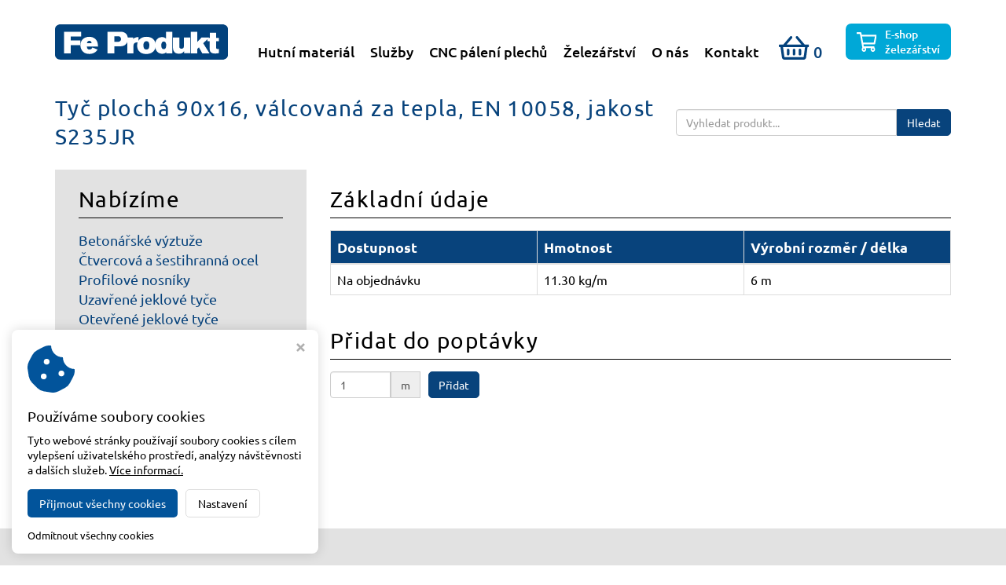

--- FILE ---
content_type: text/html; charset=utf-8
request_url: https://www.feprodukt.cz/produkt/841/tyc-plocha-90x16-valcovana-za-tepla-en-10058-jakost-s235jr
body_size: 4322
content:
<!DOCTYPE HTML>
<html lang="cs">
	<head>
		<meta charset="utf-8">
		<meta http-equiv="X-UA-Compatible" content="IE=edge">
		<meta name="viewport" content="width=device-width, initial-scale=1.0">

		<title>Tyč plochá 90x16, válcovaná za tepla, EN 10058, jakost S235JR - Fe Produkt a.s.</title>
		<meta name="Robots" content="index,follow">
		<meta name="Description" content="Jsme obchodní firma zabývající se prodejem hutních materiálů, CNC pálením plechů a nabízíme také spojovací materiál a další zboží.">
		<meta name="Keywords" content="">

		<link href="https://fonts.googleapis.com/css?family=Open+Sans:400,300,300italic,400italic,600,600italic,700,700italic,800,800italic&subset=latin,latin-ext" rel="stylesheet" type="text/css">
		<script src="/script/assets.js?v13"></script>
		<script src="/script/default.js?v13"></script>

		<!-- FAVICONS -->
		<link rel="apple-touch-icon" sizes="180x180" href="/styles/assets/website/favicons-custom/apple-touch-icon.png">
		<link rel="icon" type="image/png" sizes="32x32" href="/styles/assets/website/favicons-custom/favicon-32x32.png">
		<link rel="icon" type="image/png" sizes="16x16" href="/styles/assets/website/favicons-custom/favicon-16x16.png">
		<link rel="manifest" href="/styles/assets/website/favicons-custom/site.webmanifest">
		<link rel="mask-icon" href="/styles/assets/website/favicons-custom/safari-pinned-tab.svg" color="#5bbad5">
		<meta name="msapplication-TileColor" content="#da532c">
		<meta name="theme-color" content="#ffffff">

		<!-- Virtualis Cookie Consent - virtualis.cz -->
<script src="https://api.virtualis.cz/public/cookie-consent/1.0.0/cookie-consent.js"></script>
<script>
 VirtualisCookieConsent.init();
</script>

<!-- Global site tag (gtag.js) - Google Analytics -->
<script>
 window.dataLayer = window.dataLayer || [];
</script>

<script async src="https://www.googletagmanager.com/gtag/js?id=UA-93345898-1" type="text/plain" cookie-consent="analytics"></script>
<script type="text/plain" cookie-consent="analytics">
 function gtag(){dataLayer.push(arguments);}
 gtag('js', new Date());
 gtag('config', 'UA-93345898-1');
</script>
        <script src='https://www.google.com/recaptcha/api.js'></script>

	</head>

	<body data-spy="scroll" class="body-produkt">

		<nav class="navbar navbar-default navbar-fixed-top">
			<div class="container">
				<div class="custom-navbar-wrapper">
					<div class="navbar-header page-scroll">
						<button type="button" class="navbar-toggle collapsed" data-toggle="collapse" data-target="#bs-example-navbar-collapse-1">
							<span class="icon-bar"></span>
							<span class="icon-bar"></span>
							<span class="icon-bar"></span>
						</button>
						<div class="inquiry-button hidden-md hidden-lg">
							<a href="/poptavka">
								<img src="/styles/assets/website/inquiry-cart.svg" alt="Poptávka">
								<span class="product-count js-total-products-in-inquiry">
                                    0                                </span>
							</a>
						</div>
						<a class="navbar-brand" href="/"><img src="/styles/assets/website/logo.svg" alt="Fe Produkt a.s." class="img-responsive"></a>
					</div>
					<div class="collapse navbar-collapse" id="bs-example-navbar-collapse-1">
						<ul class="nav navbar-nav navbar-right"><li class="navbar-hutni-material"><a href="/hutni-material">Hutní materiál</a></li><li class="navbar-sluzby"><a href="/sluzby">Služby</a></li><li class="navbar-cnc-paleni-plechu"><a href="/cnc-paleni-plechu">CNC pálení plechů</a></li><li class="navbar-zelezarstvi"><a href="/zelezarstvi">Železářství</a></li><li class="navbar-o-nas"><a href="/o-nas">O nás</a></li><li class="navbar-kontakt"><a href="/kontakt">Kontakt</a></li></ul>						<div class="eshop-button hidden-md hidden-lg">
							<a href="https://www.fepro.cz/" class="custom-button" target="_blank">
								<span class="image">
									<img src="/styles/assets/website/eshop-cart.svg" alt="Poptávka">
								</span>
								<span class="text">
									E-shop<br>železářství</a>
								</span>
							</a>
						</div>
					</div>
					<div class="inquiry-button hidden-xs hidden-sm">
						<a href="/poptavka">
							<img src="/styles/assets/website/inquiry-cart.svg" alt="Poptávka">
                            <span class="product-count js-total-products-in-inquiry">
								0							</span>
						</a>
					</div>
					<div class="eshop-button hidden-xs hidden-sm">
						<a href="https://www.fepro.cz/" class="custom-button" target="_blank">
							<span class="image">
								<img src="/styles/assets/website/eshop-cart.svg" alt="Poptávka">
							</span>
							<span class="text">
								E-shop<br>železářství</a>
							</span>
						</a>
					</div>
				</div>
			</div>
		</nav>

		<noscript><b>UPOZORNĚNÍ: Váš prohlížeč má vypnutý JavaScript. Funkce tohotowebu mohou být značně omezené.</b></noscript>
<div class="wrap"><div class="container"><div class="row"><div class="col-xs-12 col-md-12 hide-ui-all"><div class="hidden-admin">

<div class="custom-search-heading">
    <h1 class="h4">
        Tyč plochá 90x16, válcovaná za tepla, EN 10058, jakost S235JR
    </h1>
    <form action="/hutni-material-hledani" method="get" class="products-search-form">
        <div class="input-group">
            <input
                type="text"
                name="q"
                class="form-control"
                placeholder="Vyhledat produkt..."
            >
            <span class="input-group-btn">
                <button type="submit" class="btn btn-primary">
                    Hledat
                </button>
            </span>
        </div>
    </form>
</div>

<div class="detail-submenu-mobile-wrap hidden-lg">
    <a class="btn btn-primary" role="button" data-toggle="collapse" href="#collapseCategories" aria-expanded="false" aria-controls="collapseCategories">
        <span>Všechny kategorie</span> <i class="fa fa-plus"></i>
    </a>
    <div class="collapse" id="collapseCategories">
                    <a
            href="/hutni-material/1/betonarske-vyztuze"
            class="submenu-mobile-item"
            style="font-weight: normal">
                Betonářské výztuže
            </a>
                    <a
            href="/hutni-material/3/ctvercova-a-sestihranna-ocel"
            class="submenu-mobile-item"
            style="font-weight: normal">
                Čtvercová a šestihranná ocel
            </a>
                    <a
            href="/hutni-material/4/profilove-nosniky"
            class="submenu-mobile-item"
            style="font-weight: normal">
                Profilové nosníky
            </a>
                    <a
            href="/hutni-material/5/uzavrene-jeklove-tyce"
            class="submenu-mobile-item"
            style="font-weight: normal">
                Uzavřené jeklové tyče
            </a>
                    <a
            href="/hutni-material/6/otevrene-jeklove-tyce"
            class="submenu-mobile-item"
            style="font-weight: normal">
                Otevřené jeklové tyče
            </a>
                    <a
            href="/hutni-material/7/kruhova-ocel"
            class="submenu-mobile-item"
            style="font-weight: normal">
                Kruhová ocel
            </a>
                    <a
            href="/hutni-material/8/profily-l-a-t"
            class="submenu-mobile-item"
            style="font-weight: normal">
                Profily L a T
            </a>
                    <a
            href="/hutni-material/9/ploche-tyce"
            class="submenu-mobile-item"
            style="font-weight: bold">
                Ploché tyče
            </a>
                    <a
            href="/hutni-material/10/trubky-a-prislusenstvi"
            class="submenu-mobile-item"
            style="font-weight: normal">
                Trubky a příslušenství
            </a>
                    <a
            href="/hutni-material/2/plechy"
            class="submenu-mobile-item"
            style="font-weight: normal">
                Plechy
            </a>
                    <a
            href="/hutni-material/11/druhovyrobky"
            class="submenu-mobile-item"
            style="font-weight: normal">
                Druhovýrobky
            </a>
                    <a
            href="/trapezove-plechy-ostatni"
            class="submenu-mobile-item"
            style="font-weight: normal">
                Trapézové plechy / Ostatní
            </a>
            </div>
</div>

<div class="custom-detail-wrap">
    <div class="detail-submenu-wrap hidden-xs hidden-sm hidden-md">
        <h2 class="h4">Nabízíme</h2>
        <ul class="detail-submenu">
                            <li>
                    <a href="/hutni-material/1/betonarske-vyztuze" style="font-weight: normal">
                        Betonářské výztuže
                    </a>
                </li>
                            <li>
                    <a href="/hutni-material/3/ctvercova-a-sestihranna-ocel" style="font-weight: normal">
                        Čtvercová a šestihranná ocel
                    </a>
                </li>
                            <li>
                    <a href="/hutni-material/4/profilove-nosniky" style="font-weight: normal">
                        Profilové nosníky
                    </a>
                </li>
                            <li>
                    <a href="/hutni-material/5/uzavrene-jeklove-tyce" style="font-weight: normal">
                        Uzavřené jeklové tyče
                    </a>
                </li>
                            <li>
                    <a href="/hutni-material/6/otevrene-jeklove-tyce" style="font-weight: normal">
                        Otevřené jeklové tyče
                    </a>
                </li>
                            <li>
                    <a href="/hutni-material/7/kruhova-ocel" style="font-weight: normal">
                        Kruhová ocel
                    </a>
                </li>
                            <li>
                    <a href="/hutni-material/8/profily-l-a-t" style="font-weight: normal">
                        Profily L a T
                    </a>
                </li>
                            <li>
                    <a href="/hutni-material/9/ploche-tyce" style="font-weight: bold">
                        Ploché tyče
                    </a>
                </li>
                            <li>
                    <a href="/hutni-material/10/trubky-a-prislusenstvi" style="font-weight: normal">
                        Trubky a příslušenství
                    </a>
                </li>
                            <li>
                    <a href="/hutni-material/2/plechy" style="font-weight: normal">
                        Plechy
                    </a>
                </li>
                            <li>
                    <a href="/hutni-material/11/druhovyrobky" style="font-weight: normal">
                        Druhovýrobky
                    </a>
                </li>
                            <li>
                    <a href="/trapezove-plechy-ostatni" style="font-weight: normal">
                        Trapézové plechy / Ostatní
                    </a>
                </li>
                    </ul>
    </div>

    <div class="detail-content-wrap product-detail-content-wrap">
        <div class="product-detail-content">
            <div class="product-info">
                <h2 class="h4">Základní údaje</h2>
                <table class="content-product-table table table-bordered">
                    <thead>
                        <tr>
                            <th>Dostupnost</th>

                                                            <th>Hmotnost</th>
                            
                                                            <th>Výrobní rozměr / délka</th>
                                                    </tr>
                    </thead>
                    <tbody>
                        <tr>
                            <td>Na objednávku</td>

                                                            <td>11.30&nbsp;kg/m</td>
                            
                                                            <td>6 m</td>
                                                    </tr>
                    </tbody>
                </table>
            </div>

            <div class="product-inquiry">
                <h2 class="h4">Přidat do poptávky</h2>

                <div style="width: 200px;">
                    <div class="input-group">
                        <input
                            type="number"
                            class="form-control js-qty-input"
                            value="1"
                            min="1"
                            data-product-id="841"
                        >

                        <span class="input-group-addon">
                            m
                        </span>

                        <span class="input-group-btn">
                            <button
                                type="button"
                                class="btn btn-normal js-add-to-inquiry-button"
                                data-product-id="841"
                            >
                                Přidat
                            </button>
                        </span>
                    </div>
                </div>
            </div>
        </div>

    </div>

</div>

<div class="modal fade js-product-added-in-inquiry-modal" tabindex="-1" role="dialog">
    <div class="modal-dialog" role="document">
        <div class="modal-content">
            <div class="modal-header">
                <button type="button" class="close" data-dismiss="modal" aria-label="Close"><span aria-hidden="true">&times;</span></button>
                <h4 class="modal-title">Přidáno</h4>
            </div>
            <div class="modal-body">
                <p>Produkt byl přidán do poptávky</p>
            </div>
            <div class="modal-footer">
                <button type="button" class="btn btn-default" data-dismiss="modal">
                    Pokračovat
                </button>
                <a href="/poptavka" type="button" class="btn btn-primary">
                    Přejít do poptávky
                </a>
            </div>
        </div>
    </div>
</div>

<script>
    $(document).ready(function () {
        // Uloží produkt do poptávky.
        $('.js-add-to-inquiry-button').on('click', function () {
            // ID produktu a množství.
            let productId = $(this).data('product-id');
            let qty = $('.js-qty-input[data-product-id="' + productId + '"]').val();

            // Uloží produkt do poptávky.
            $.ajax({
                url: '/exe/ProductAddToInquiry',
                type: 'POST',
                data: {
                    productId: productId,
                    qty: qty
                },
                success: function (response) {
                    if (response.status === 'added') {
                        $('.js-qty-input').val(1);
                        $('.js-product-added-in-inquiry-modal').modal('show');
                        $('.js-total-products-in-inquiry').text(response.totalQty);
                    } else {
                        alert('Chyba: Produkt nemohl být přidán do poptávky.');
                    }
                }
            });
        });
    });
</script>

</div><div class="editor-hint"><div class="name">Modul: Detail produktu</div></div></div></div></div></div>
		<div class="contacts-button hidden-xs hidden-sm hidden">
			<div class="contacts-section">
				<p>
					<a href="mailto:feprodukt@feprodukt.cz">feprodukt@feprodukt.cz</a><br>
					<a href="tel:+420585757575">+420 585 757 575</a><br>
					<a href="mailto:zelezarstvi@feprodukt.cz">zelezarstvi@feprodukt.cz</a><br>
					<a href="tel:+420585750786">+420 585 750 786</a>
				</p>
			</div>
			<div class="button-section">
				<img src="/styles/assets/website/phone-white.svg" alt="Kontaktujte nás">
			</div>
		</div>

		<div class="custom-footer-wrapper">
			<div class="wrap"><div class="container"><div class="row"><div class="col-xs-12 col-md-12"><br><br><br data-mce-bogus="1"></div><div class="col-xs-12 col-md-12" style="position: relative; left: 0px; top: 0px;"><div class="custom-footer-content"><div class="footer-section logo-section"><img src="/styles/assets/website/logo.svg" class="img-responsive logo" caption="false" data-mce-src="/styles/assets/website/logo.svg"><p class="h6"><strong><em>Hutní materiál + výpalky</em></strong><br>Po – Pá<br>7:00 – 15:30<br><br><strong><em>Železářství</em></strong><br>Po - Pá<br>7:00 - 16:30<br></p><p><br><a href="#" class="v_js_cookie-consent-init-button" data-mce-href="#">Nastavení cookies</a></p></div><div class="footer-section"><div class="section-heading h5">Fe Produkt a.s.</div><p>Wittgensteinova 10<br>779 00 Olomouc</p><div class="footer-contacts"><div class="column"><p>IČ:<br>DIČ:<br>DS:</p></div><div class="column"><p>25865447<br>CZ25865447<br>qaqd3x4</p></div></div></div><div class="footer-section"><div class="section-heading h5">Kontakty</div><div class="footer-contacts"><div class="column"><p>Hutní materiály<br>Pálení plechů:<br>Železářství:</p></div><div class="column"><p><a href="tel:+420585757575" data-mce-href="tel:+420585757575" data-mce-selected="inline-boundary">724 744 784﻿</a><br><a href="tel:+420585757561" data-mce-href="tel:+420585757561">606 754 055</a><br><a href="tel:+420585750786" data-mce-href="tel:+420585750786">585 750 786</a></p></div></div><p><br>Email: <a href="mailto:feprodukt@feprodukt.cz" data-mce-href="mailto:feprodukt@feprodukt.cz">feprodukt@feprodukt.cz</a></p></div><div class="footer-section socials-section"><a href="https://www.facebook.com/FeProdukt" class="social-icon" target="_blank" rel="noopener" data-mce-href="https://www.facebook.com/FeProdukt"><i class="fa fa-facebook"></i></a><br></div></div></div><div class="col-xs-12 col-md-12"><br><br><br data-mce-bogus="1"></div></div></div></div>		</div>

		<footer>
			<div class="container">
				<div class="row">
					<div class="col-xs-12 col-sm-6">
						Copyright © 2026, <a href="/">Fe Produkt a.s.</a>
					</div>
					<div class="col-xs-12 col-sm-6 virtualis">
						<a href="https://www.virtualis.cz" target="_blank" title="Tvorba webu - Studio Virtualis Olomouc">Webdesign STUDIO VIRTUALIS</a>
					</div>
				</div>
			</div>
		</footer>

		<div class="arrow-page-slide-up" style="display: none;"></div>

	</body>
</html>


--- FILE ---
content_type: text/css;charset=UTF-8
request_url: https://www.feprodukt.cz/scss/custom.scss?v13
body_size: 9041
content:
@font-face {
  font-family: "Ubuntu";
  src: url(/styles/fonts/Ubuntu-Regular.ttf);
  font-weight: 400;
  font-style: normal; }

@font-face {
  font-family: "Ubuntu";
  src: url(/styles/fonts/Ubuntu-Medium.ttf);
  font-weight: 500;
  font-style: normal; }

@font-face {
  font-family: "Ubuntu";
  src: url(/styles/fonts/Ubuntu-Bold.ttf);
  font-weight: 700;
  font-style: normal; }

body {
  font-family: "Ubuntu", sans-serif;
  color: #000;
  font-size: 18px;
  font-weight: 400;
  line-height: 1.4;
  padding-top: 106px;
  margin-bottom: 428px; }
  @media only screen and (max-width: 1199px) {
  body {
    margin-bottom: 550px; } }
  @media only screen and (max-width: 991px) {
  body {
    font-size: 16px;
    padding-top: 75px;
    margin-bottom: 510px; } }
  @media only screen and (max-width: 575px) {
  body {
    margin-bottom: 774px; } }

h1, h2, h3, h4, h5, h6, .h1, .h2, .h3, .h4, .h5, .h6 {
  color: #08437c;
  font-weight: 400;
  line-height: 1.3;
  margin-top: 0.5em;
  margin-bottom: 0.5em; }

h1, .h1 {
  font-size: clamp(3rem, 4.5vw, 4.5rem); }

h2, .h2 {
  font-size: clamp(2.6rem, 3.9vw, 3.9rem); }

h3, .h3 {
  font-size: clamp(2.4rem, 3.4vw, 3.4rem); }

h4, .h4 {
  font-size: clamp(2.2rem, 2.8vw, 2.8rem); }

h5, .h5 {
  font-size: clamp(2rem, 2.4vw, 2.4rem); }

h6, .h6 {
  font-size: clamp(1.8rem, 2vw, 2rem); }

.wrap, .navbar {
  max-width: 1920px;
  margin: 0 auto; }

.wrap-bg-grey {
  background: #e2e2e2; }

@media only screen and (min-width: 1499px) {
  .container {
    width: 1370px; } }

@media only screen and (max-width: 991px) {
    .mobile-center {
      text-align: center; } }

.icon-color {
  color: #08437c; }

.custom-button {
  display: inline-block;
  background: transparent;
  border: 2px solid #08437c;
  border-radius: 0.5em;
  color: #08437c;
  font-weight: 500;
  text-transform: uppercase;
  padding: 0.4em 1.2em;
  -webkit-transition: all 0.3s ease-in-out 0s;
  transition: all 0.3s ease-in-out 0s;
  /* ------------------------- */
  /* -------- NAVBAR --------- */
  /* ------------------------- */ }
  .custom-button:hover, .custom-button:focus {
    background: #08437c;
    color: #fff;
    text-decoration: none; }

.navbar {
  border: none;
  padding: 30px 0;
  margin: 0 auto;
  -webkit-transition: all 0.3s ease-in-out 0s;
  transition: all 0.3s ease-in-out 0s; }

.navbar-collapse {
  margin-left: auto; }

.navbar-brand {
  max-height: 45px;
  padding: 0;
  margin: 0 15px 0 0 !important; }
  .navbar-brand img {
    height: 45px; }

.navbar-nav > li > a {
  position: relative;
  font-size: 18px;
  font-weight: 500;
  color: #000;
  padding: 0 10px; }
  .navbar-nav > li > a:after {
    position: absolute;
    content: ".";
    bottom: 0;
    left: -3px;
    color: #08437c; }

.navbar-nav > li {
  border-bottom: none;
  line-height: 1;
  padding: 0; }
  .navbar-nav > li:first-of-type a:after {
    display: none; }
  .navbar-nav > li:hover {
    border-bottom: none; }

.navbar-nav {
  border-top: none;
  -webkit-transition: all 0.3s ease-in-out 0s;
  transition: all 0.3s ease-in-out 0s; }
  .navbar-nav li a {
    color: #000 !important;
    text-decoration: none;
    -webkit-transition: all 0.3s ease-in-out 0s;
    transition: all 0.3s ease-in-out 0s; }
    .navbar-nav li a:hover, .navbar-nav li a:focus {
      color: #08437c !important; }

.navbar-default .navbar-toggle {
  border: none;
  margin-right: 0; }
  .navbar-default .navbar-toggle .icon-bar {
    background-color: #08437c; }
  .navbar-default .navbar-toggle:hover, .navbar-default .navbar-toggle:focus, .navbar-default .navbar-toggle:active {
    border-color: transparent;
    background-color: transparent; }
  .navbar-default .navbar-toggle:hover .icon-bar, .navbar-default .navbar-toggle:focus .icon-bar, .navbar-default .navbar-toggle:active .icon-bar {
    background-color: #08437c; }

@media only screen and (max-width: 1499px) {
  .navbar-nav > li > a:after {
    display: none; } }

@media only screen and (min-width: 992px) {
  .navbar-nav > li.active {
    border-bottom: none; }
    .navbar-nav > li.active a {
      color: #08437c !important;
      background: none; } }

@media only screen and (max-width: 991px) {
  .navbar {
    border-color: transparent;
    padding: 10px 0; }
    .navbar .navbar-collapse {
      text-align: left;
      border-bottom: 1px solid #08437c;
      padding: 0; }
      .navbar .navbar-collapse .navbar-nav {
        margin: 0; }

  .navbar-header {
    display: -webkit-box;
    display: -ms-flexbox;
    display: flex;
    -webkit-box-align: center;
    -ms-flex-align: center;
    align-items: center;
    padding: 0; }
    .navbar-header .navbar-toggle {
      padding-right: 0; }
    .navbar-header .navbar-brand {
      -webkit-box-ordinal-group: 2;
      -ms-flex-order: 1;
      order: 1;
      margin-right: auto !important; }
    .navbar-header .inquiry-button {
      -webkit-box-ordinal-group: 3;
      -ms-flex-order: 2;
      order: 2; }
    .navbar-header .navbar-toggle {
      -webkit-box-ordinal-group: 4;
      -ms-flex-order: 3;
      order: 3; }

  .navbar-nav {
    border-color: transparent;
    padding: 0; }

  .navbar-brand {
    max-height: 36px;
    padding-top: 6px;
    padding-left: 0; }
    .navbar-brand img {
      height: 30px; }

  .navbar-collapse {
    border-top: none; }
    .navbar-collapse ul li a {
      border-bottom: none;
      font-size: 16px;
      font-weight: 700;
      padding: 10px; }
      .navbar-collapse ul li a:before, .navbar-collapse ul li a:after {
        display: none; }
      .navbar-collapse ul li a:hover {
        background: #08437c !important;
        border-bottom: none;
        color: #fff !important; }
      .navbar-collapse ul li a:hover:before {
        color: #fff !important; }

  .navbar-nav > li.active a {
    background: #08437c !important;
    border-bottom: none;
    color: #fff !important; }
    .navbar-nav > li.active a:before {
      color: #fff; } }

.navbar-scroll {
  -webkit-box-shadow: 0px 0px 15px 0px rgba(50, 50, 50, 0.75);
  box-shadow: 0px 0px 15px 0px rgba(50, 50, 50, 0.75);
  padding: 20px 0;
  /* Hamburger X animation */ }
  @media only screen and (max-width: 991px) {
  .navbar-scroll {
    padding: 10px 0; } }

.navbar-default {
  /* ------------------------- */
  /* ----- CONTACT FORM ------ */
  /* ------------------------- */ }
  .navbar-default .navbar-toggle {
    margin: 5px 0; }
  .navbar-default .navbar-toggle:hover .icon-bar, .navbar-default .navbar-toggle:focus .icon-bar, .navbar-default .navbar-toggle:active .icon-bar {
    -webkit-transition: all 0.3s ease-out;
    transition: all 0.3s ease-out; }
  .navbar-default .navbar-toggle .icon-bar {
    display: block;
    background-color: #08437c;
    height: 3px;
    width: 25px;
    margin-top: 5px;
    margin-bottom: 5px;
    position: relative;
    left: 0;
    opacity: 1;
    -webkit-transform-origin: center left;
    transform-origin: center left; }
  .navbar-default .navbar-toggle .icon-bar:nth-child(1) {
    margin-top: 0.3em; }
  .navbar-default .navbar-toggle:not(.collapsed) .icon-bar:nth-child(1) {
    -webkit-transform: translate(15%, -33%) rotate(45deg);
    transform: translate(15%, -33%) rotate(45deg); }
  .navbar-default .navbar-toggle:not(.collapsed) .icon-bar:nth-child(2) {
    opacity: 0; }
  .navbar-default .navbar-toggle:not(.collapsed) .icon-bar:nth-child(3) {
    -webkit-transform: translate(15%, 33%) rotate(-45deg);
    transform: translate(15%, 33%) rotate(-45deg); }
  .navbar-default .navbar-toggle .icon-bar:nth-child(1) {
    -webkit-transform: translate(0%, 0%) rotate(0deg);
    transform: translate(0%, 0%) rotate(0deg); }
  .navbar-default .navbar-toggle .icon-bar:nth-child(2) {
    opacity: 1; }
  .navbar-default .navbar-toggle .icon-bar:nth-child(3) {
    -webkit-transform: translate(0%, 0%) rotate(0deg);
    transform: translate(0%, 0%) rotate(0deg); }

.contact-form {
  /* ------------------------- */
  /* -------- CUSTOM --------- */
  /* ------------------------- */ }
  .contact-form input:not(.form-control) {
    height: 50px;
    background: #eee;
    border: 0;
    border-bottom: 3px solid transparent; }
  .contact-form textarea {
    min-height: 152px;
    background: #eee;
    border: 0;
    border-bottom: 3px solid transparent; }
  .contact-form input:focus, .contact-form textarea:focus {
    border-color: #08437c; }
  .contact-form .input-group-addon {
    padding: 6px 12px; }
  .contact-form .g-recaptcha > div {
    margin: 20px auto; }
  .contact-form .custom-button {
    border: 1px solid #08437c;
    font-size: 14px;
    padding: 8px 24px; }
  .contact-form .custom-button:hover, .contact-form .custom-button:focus {
    background: #08437c;
    color: #fff; }
  @media only screen and (max-width: 1399px) {
  .contact-form input {
    height: 45px; } }

.custom-navbar-wrapper {
  display: -webkit-box;
  display: -ms-flexbox;
  display: flex;
  -webkit-box-align: end;
  -ms-flex-align: end;
  align-items: flex-end; }
  .custom-navbar-wrapper .inquiry-button {
    margin: 0 30px; }
  .custom-navbar-wrapper .inquiry-button a {
    display: -webkit-box;
    display: -ms-flexbox;
    display: flex;
    -webkit-box-align: end;
    -ms-flex-align: end;
    align-items: flex-end;
    line-height: 1; }
    .custom-navbar-wrapper .inquiry-button a img {
      height: 30px;
      margin-right: 5px; }
    .custom-navbar-wrapper .inquiry-button a .product-count {
      font-size: 20px;
      font-weight: 500;
      color: #08437c; }
    .custom-navbar-wrapper .inquiry-button a:hover, .custom-navbar-wrapper .inquiry-button a:focus {
      color: #08437c;
      text-decoration: none; }
  .custom-navbar-wrapper .eshop-button .custom-button {
    display: -webkit-box;
    display: -ms-flexbox;
    display: flex;
    -webkit-box-align: center;
    -ms-flex-align: center;
    align-items: center;
    background: #00a8d7;
    border: none;
    color: #fff;
    font-size: 14px;
    font-weight: 500;
    text-transform: none;
    white-space: nowrap;
    padding: 0.3em 1em; }
    .custom-navbar-wrapper .eshop-button .custom-button img {
      height: 25px;
      margin-right: 10px; }
    .custom-navbar-wrapper .eshop-button .custom-button:hover, .custom-navbar-wrapper .eshop-button .custom-button:focus {
      background: #063664; }
  @media only screen and (max-width: 991px) {
  .custom-navbar-wrapper {
    display: block; }
    .custom-navbar-wrapper .inquiry-button {
      margin: 0 15px; }
      .custom-navbar-wrapper .inquiry-button a img {
        height: 25px; }
        .custom-navbar-wrapper .inquiry-button a .product-count {
          font-size: 18px; }

    .custom-navbar-wrapper .eshop-button {
      display: inline-block;
      margin-top: 5px;
      margin-bottom: 15px; } }

.hp-intro {
  position: relative;
  height: 650px; }
  .hp-intro video {
    width: 100%;
    height: 100%;
    -o-object-fit: cover;
    object-fit: cover; }
  .hp-intro .main-heading {
    position: absolute;
    top: 0;
    left: 0;
    z-index: 10; }
  .hp-intro .main-heading h1 {
    display: inline-block;
    background: rgba(8, 67, 124, 0.7);
    color: #fff;
    font-size: 60px;
    text-transform: uppercase;
    padding: 30px;
    margin-top: 100px;
    margin-left: 100px; }
  @media only screen and (max-width: 1199px) {
  .hp-intro {
    height: 550px; }
    .hp-intro .main-heading h1 {
      font-size: 50px;
      margin-top: 50px;
      margin-left: 50px; } }
  @media only screen and (max-width: 991px) {
  .hp-intro {
    height: 500px; }
    .hp-intro .main-heading h1 {
      font-size: 45px; } }
  @media only screen and (max-width: 767px) {
  .hp-intro {
    height: 450px; }
    .hp-intro .main-heading h1 {
      font-size: 40px;
      padding: 20px; } }
  @media only screen and (max-width: 575px) {
  .hp-intro {
    height: 400px; }
    .hp-intro .main-heading h1 {
      font-size: 35px;
      margin: 30px auto 0 auto; } }

.hp-three-tiles, .custom-tiles-list {
  display: -webkit-box;
  display: -ms-flexbox;
  display: flex;
  margin: 0 -30px; }
  .hp-three-tiles .tile, .custom-tiles-list .tile {
    display: -webkit-box;
    display: -ms-flexbox;
    display: flex;
    -webkit-box-orient: vertical;
    -webkit-box-direction: normal;
    -ms-flex-direction: column;
    flex-direction: column;
    width: calc(33.3333% - 60px);
    margin: 0 30px; }
  .hp-three-tiles .tile .image, .custom-tiles-list .tile .image {
    overflow: hidden; }
    .hp-three-tiles .tile .image img, .custom-tiles-list .tile .image img {
      width: 100%;
      height: 250px;
      -o-object-fit: cover;
      object-fit: cover;
      -webkit-transition: all 0.3s ease-in-out 0s;
      transition: all 0.3s ease-in-out 0s; }
  .hp-three-tiles .tile .text, .custom-tiles-list .tile .text {
    position: relative;
    background: #08437c;
    border-bottom-left-radius: 0.5em;
    border-bottom-right-radius: 0.5em;
    color: #fff;
    font-size: 26px;
    font-weight: 500;
    padding: 30px;
    padding-bottom: 80px;
    -webkit-transition: all 0.3s ease-in-out 0s;
    transition: all 0.3s ease-in-out 0s; }
    .hp-three-tiles .tile .text:after, .custom-tiles-list .tile .text:after {
      position: absolute;
      content: "+";
      right: 20px;
      bottom: 20px;
      color: #fff;
      font-size: 45px;
      font-weight: 500;
      line-height: 1; }
  .hp-three-tiles .tile:hover, .custom-tiles-list .tile:hover, .hp-three-tiles .tile:focus, .custom-tiles-list .tile:focus {
    text-decoration: none; }
    .hp-three-tiles .tile:hover .image img, .custom-tiles-list .tile:hover .image img, .hp-three-tiles .tile:focus .image img, .custom-tiles-list .tile:focus .image img {
      -webkit-transform: scale(1.05);
      transform: scale(1.05); }
    .hp-three-tiles .tile:hover .text, .custom-tiles-list .tile:hover .text, .hp-three-tiles .tile:focus .text, .custom-tiles-list .tile:focus .text {
      background: #063664; }
  @media only screen and (max-width: 1499px) {
  .hp-three-tiles, .custom-tiles-list {
    margin: 0 -15px; }
    .hp-three-tiles .tile, .custom-tiles-list .tile {
      width: calc(33.3333% - 30px);
      margin: 0 15px; } }
  @media only screen and (max-width: 1199px) {
  .hp-three-tiles .tile .image img, .custom-tiles-list .tile .image img {
    height: 200px; } }
  @media only screen and (max-width: 991px) {
  .hp-three-tiles .tile .image img, .custom-tiles-list .tile .image img {
    height: 150px; }
    .hp-three-tiles .tile .text, .custom-tiles-list .tile .text {
      font-size: 18px;
      font-weight: 400; }
      .hp-three-tiles .tile .text:after, .custom-tiles-list .tile .text:after {
        font-size: 35px;
        font-weight: 400; } }
  @media only screen and (max-width: 767px) {
  .hp-three-tiles, .custom-tiles-list {
    margin: 0 -10px; }
    .hp-three-tiles .tile, .custom-tiles-list .tile {
      width: calc(33.3333% - 20px);
      margin: 0 10px; }
      .hp-three-tiles .tile .text, .custom-tiles-list .tile .text {
        font-size: 16px;
        padding: 15px;
        padding-bottom: 70px; } }
  @media only screen and (max-width: 575px) {
  .hp-three-tiles, .custom-tiles-list {
    -ms-flex-wrap: wrap;
    flex-wrap: wrap;
    margin: 0; }
    .hp-three-tiles .tile, .custom-tiles-list .tile {
      width: 100%;
      margin: 10px 0; }
      .hp-three-tiles .tile .text, .custom-tiles-list .tile .text {
        font-size: 22px;
        padding: 30px;
        padding-bottom: 70px; } }

.custom-tiles-list {
  -ms-flex-wrap: wrap;
  flex-wrap: wrap;
  margin: 0 -20px; }
  .custom-tiles-list .tile {
    width: calc(25% - 40px);
    margin: 20px; }
  .custom-tiles-list .tile .image {
    height: 200px; }
    .custom-tiles-list .tile .image img {
      width: 100%;
      height: 100%; }
  .custom-tiles-list .tile .text {
    -webkit-box-flex: 1;
    -ms-flex-positive: 1;
    flex-grow: 1; }
  @media only screen and (max-width: 1199px) {
  .custom-tiles-list .tile {
    width: calc(33.3333% - 40px); } }
  @media only screen and (max-width: 991px) {
  .custom-tiles-list .tile .image {
    height: 150px; } }
  @media only screen and (max-width: 767px) {
  .custom-tiles-list {
    margin: 0 -10px; }
    .custom-tiles-list .tile {
      width: calc(33.3333% - 20px);
      margin: 10px; } }
  @media only screen and (max-width: 575px) {
  .custom-tiles-list .tile {
    width: calc(50% - 20px); } }
  @media only screen and (max-width: 450px) {
  .custom-tiles-list {
    margin: 0; }
    .custom-tiles-list .tile {
      width: 100%;
      margin: 10px 0; } }

.hp-contacts-wrap {
  display: -webkit-box;
  display: -ms-flexbox;
  display: flex;
  margin-bottom: 20px; }
  .hp-contacts-wrap .icon {
    margin-right: 15px; }

.hp-img-map {
  height: 350px;
  margin-top: 10px;
  overflow: hidden; }
  .hp-img-map a img {
    width: 100%;
    height: 100%;
    -o-object-fit: cover;
    object-fit: cover;
    -webkit-transition: all 0.3s ease-in-out 0s;
    transition: all 0.3s ease-in-out 0s; }
  .hp-img-map a:hover img, .hp-img-map a:focus img {
    opacity: 0.7;
    -webkit-transform: scale(1.05);
    transform: scale(1.05); }
  @media only screen and (max-width: 991px) {
  .hp-img-map {
    margin-top: 30px; } }

.contacts-button {
  position: fixed;
  left: -249px;
  top: calc(50% - 70px);
  display: -webkit-box;
  display: -ms-flexbox;
  display: flex;
  -webkit-box-align: center;
  -ms-flex-align: center;
  align-items: center;
  z-index: 99;
  -webkit-transition: left 0.5s ease-in-out;
  transition: left 0.5s ease-in-out; }
  .contacts-button .contacts-section {
    background: #08437c;
    padding: 20px; }
  .contacts-button .contacts-section p, .contacts-button .contacts-section a {
    color: #fff;
    margin-bottom: 0; }
  .contacts-button .button-section {
    cursor: pointer;
    background: #69696c;
    padding: 15px; }
  .contacts-button .button-section img {
    height: 30px; }
  .contacts-button:hover {
    left: 0; }

.custom-footer-wrapper {
  position: absolute;
  bottom: 0;
  left: 0;
  width: 100%;
  background: #e2e2e2;
  color: #08437c;
  margin-bottom: 60px; }
  .custom-footer-wrapper .custom-footer-content {
    display: -webkit-box;
    display: -ms-flexbox;
    display: flex;
    -webkit-box-pack: justify;
    -ms-flex-pack: justify;
    justify-content: space-between; }
  .custom-footer-wrapper .custom-footer-content p, .custom-footer-wrapper .custom-footer-content a {
    color: #08437c;
    margin-bottom: 0; }
  .custom-footer-wrapper .custom-footer-content .footer-section {
    margin-right: 20px;
    padding-left: 50px; }
    .custom-footer-wrapper .custom-footer-content .footer-section .logo {
      min-height: 40px; }
    .custom-footer-wrapper .custom-footer-content .footer-section .section-heading {
      color: #08437c;
      font-weight: 500;
      margin-top: 0; }
    .custom-footer-wrapper .custom-footer-content .footer-section:nth-of-type(n+2) {
      border-left: 1px solid #9c9c9f; }
    .custom-footer-wrapper .custom-footer-content .footer-section .footer-contacts {
      display: -webkit-box;
      display: -ms-flexbox;
      display: flex; }
      .custom-footer-wrapper .custom-footer-content .footer-section .footer-contacts .column:last-of-type {
        padding-left: 20px; }
    .custom-footer-wrapper .custom-footer-content .footer-section .social-icon {
      display: inline-block;
      background: #08437c;
      border-radius: 50%;
      line-height: 1;
      text-align: center;
      padding: 0.5em 0.8em;
      -webkit-transition: all 0.3s ease-in-out 0s;
      transition: all 0.3s ease-in-out 0s; }
      .custom-footer-wrapper .custom-footer-content .footer-section .social-icon i {
        color: #fff;
        font-size: 24px;
        line-height: inherit; }
      .custom-footer-wrapper .custom-footer-content .footer-section .social-icon:hover, .custom-footer-wrapper .custom-footer-content .footer-section .social-icon:focus {
        background: #063664; }
  @media only screen and (max-width: 1199px) {
  .custom-footer-wrapper .custom-footer-content {
    -ms-flex-wrap: wrap;
    flex-wrap: wrap; }
    .custom-footer-wrapper .custom-footer-content .footer-section {
      width: 50%;
      text-align: center;
      padding: 0;
      margin: 20px 0; }
      .custom-footer-wrapper .custom-footer-content .footer-section:nth-of-type(n+2) {
        border-left: none; }
      .custom-footer-wrapper .custom-footer-content .footer-section .footer-contacts {
        -webkit-box-pack: center;
        -ms-flex-pack: center;
        justify-content: center; }

    .custom-footer-wrapper .custom-footer-content .logo-section {
      -webkit-box-ordinal-group: 4;
      -ms-flex-order: 3;
      order: 3; }

    .custom-footer-wrapper .custom-footer-content .socials-section {
      -webkit-box-ordinal-group: 5;
      -ms-flex-order: 4;
      order: 4; } }
  @media only screen and (max-width: 575px) {
  .custom-footer-wrapper .custom-footer-content .footer-section {
    width: 100%; }
    .custom-footer-wrapper .custom-footer-content .logo-section {
      -webkit-box-ordinal-group: 1;
      -ms-flex-order: 0;
      order: 0; } }

footer {
  background: #08437c;
  font-size: 14px; }
  footer a {
    color: #fff; }
  footer a:hover, footer a:focus {
    color: #fff;
    opacity: 1;
    text-decoration: underline; }

.main-color-block {
  background: #08437c;
  padding: 30px; }
  .main-color-block p, .main-color-block a, .main-color-block .h3, .main-color-block .h4, .main-color-block .h6 {
    color: #fff; }
  .main-color-block .h6 {
    line-height: 1.6; }
  .main-color-block ul.custom-list li {
    color: #fff; }

ul.custom-list {
  list-style: none;
  padding-left: 5px; }
  ul.custom-list li {
    position: relative;
    padding-left: 25px; }
  ul.custom-list li:before {
    position: absolute;
    content: '\f00c';
    top: 5px;
    left: 0;
    font: normal normal normal 15px/1 FontAwesome; }

.custom-gallery-wrapper {
  display: -webkit-box;
  display: -ms-flexbox;
  display: flex;
  -webkit-box-orient: vertical;
  -webkit-box-direction: normal;
  -ms-flex-flow: column;
  flex-flow: column; }

.custom-gallery {
  margin: 0 -5px 5px -5px; }
  .custom-gallery a {
    position: relative;
    display: block;
    float: left;
    width: calc(25% - 10px);
    height: 270px;
    background-color: #eee;
    background-repeat: no-repeat !important;
    background-position: 50% !important;
    background-size: cover !important;
    text-decoration: none !important;
    margin: 5px;
    -webkit-transition: all 0.5s ease;
    transition: all 0.5s ease; }
  .custom-gallery a:after {
    content: '\f065';
    font-family: 'FontAwesome';
    position: absolute;
    top: 50%;
    left: 50%;
    width: 80px;
    height: 80px;
    background: rgba(8, 67, 124, .9);
    border-radius: 100px;
    color: #fff;
    font-size: 40px;
    line-height: 80px;
    text-align: center;
    margin-top: -30px;
    margin-left: -30px;
    opacity: 0;
    -webkit-transition: all 0.5s ease;
    transition: all 0.5s ease; }
  .custom-gallery a:hover, .custom-gallery a:focus {
    opacity: 0.8; }
    .custom-gallery a:hover:after, .custom-gallery a:focus:after {
      opacity: 1; }
  @media only screen and (max-width: 991px) {
  .custom-gallery a {
    width: calc(50% - 10px); }
    .custom-gallery a:after {
      display: none; } }
  @media only screen and (max-width: 575px) {
  .custom-gallery {
    margin: 20px 0; }
    .custom-gallery a {
      width: 100%;
      margin: 5px 0; } }

.cnc-video {
  max-width: 100%;
  min-height: 250px;
  -o-object-fit: cover;
  object-fit: cover; }

.custom-detail-wrap, .search-results-wrap, .inquiry-wrap {
  display: -webkit-box;
  display: -ms-flexbox;
  display: flex; }
  .custom-detail-wrap .detail-submenu-wrap, .search-results-wrap .detail-submenu-wrap, .inquiry-wrap .detail-submenu-wrap {
    width: 320px;
    background: #e2e2e2;
    padding: 20px 30px;
    margin-right: 30px; }
  .custom-detail-wrap .detail-submenu-wrap .h4, .search-results-wrap .detail-submenu-wrap .h4, .inquiry-wrap .detail-submenu-wrap .h4 {
    border-bottom: 1px solid #000;
    color: #000;
    padding-bottom: 5px;
    margin-top: 0;
    margin-bottom: 15px; }
  .custom-detail-wrap .detail-submenu-wrap .detail-submenu, .search-results-wrap .detail-submenu-wrap .detail-submenu, .inquiry-wrap .detail-submenu-wrap .detail-submenu {
    list-style: none;
    padding-left: 0; }
  .custom-detail-wrap .detail-content-wrap .content-product-table thead tr th, .search-results-wrap .detail-content-wrap .content-product-table thead tr th, .inquiry-wrap .detail-content-wrap .content-product-table thead tr th, .custom-detail-wrap .search-results-list .content-product-table thead tr th, .search-results-wrap .search-results-list .content-product-table thead tr th, .inquiry-wrap .search-results-list .content-product-table thead tr th, .custom-detail-wrap .contact-form .content-product-table thead tr th, .search-results-wrap .contact-form .content-product-table thead tr th, .inquiry-wrap .contact-form .content-product-table thead tr th {
    background: #08437c;
    color: #fff; }
    .custom-detail-wrap .detail-content-wrap .content-product-table tbody tr td, .search-results-wrap .detail-content-wrap .content-product-table tbody tr td, .inquiry-wrap .detail-content-wrap .content-product-table tbody tr td, .custom-detail-wrap .search-results-list .content-product-table tbody tr td, .search-results-wrap .search-results-list .content-product-table tbody tr td, .inquiry-wrap .search-results-list .content-product-table tbody tr td, .custom-detail-wrap .contact-form .content-product-table tbody tr td, .search-results-wrap .contact-form .content-product-table tbody tr td, .inquiry-wrap .contact-form .content-product-table tbody tr td {
      font-size: 16px;
      vertical-align: middle; }
      .custom-detail-wrap .detail-content-wrap .content-product-table tbody tr td.product-title, .search-results-wrap .detail-content-wrap .content-product-table tbody tr td.product-title, .inquiry-wrap .detail-content-wrap .content-product-table tbody tr td.product-title, .custom-detail-wrap .search-results-list .content-product-table tbody tr td.product-title, .search-results-wrap .search-results-list .content-product-table tbody tr td.product-title, .inquiry-wrap .search-results-list .content-product-table tbody tr td.product-title, .custom-detail-wrap .contact-form .content-product-table tbody tr td.product-title, .search-results-wrap .contact-form .content-product-table tbody tr td.product-title, .inquiry-wrap .contact-form .content-product-table tbody tr td.product-title {
        font-weight: 700; }
      .custom-detail-wrap .detail-content-wrap .content-product-table tbody tr td.product-availability, .search-results-wrap .detail-content-wrap .content-product-table tbody tr td.product-availability, .inquiry-wrap .detail-content-wrap .content-product-table tbody tr td.product-availability, .custom-detail-wrap .search-results-list .content-product-table tbody tr td.product-availability, .search-results-wrap .search-results-list .content-product-table tbody tr td.product-availability, .inquiry-wrap .search-results-list .content-product-table tbody tr td.product-availability, .custom-detail-wrap .contact-form .content-product-table tbody tr td.product-availability, .search-results-wrap .contact-form .content-product-table tbody tr td.product-availability, .inquiry-wrap .contact-form .content-product-table tbody tr td.product-availability, .custom-detail-wrap .detail-content-wrap .content-product-table tbody tr td.product-weight, .search-results-wrap .detail-content-wrap .content-product-table tbody tr td.product-weight, .inquiry-wrap .detail-content-wrap .content-product-table tbody tr td.product-weight, .custom-detail-wrap .search-results-list .content-product-table tbody tr td.product-weight, .search-results-wrap .search-results-list .content-product-table tbody tr td.product-weight, .inquiry-wrap .search-results-list .content-product-table tbody tr td.product-weight, .custom-detail-wrap .contact-form .content-product-table tbody tr td.product-weight, .search-results-wrap .contact-form .content-product-table tbody tr td.product-weight, .inquiry-wrap .contact-form .content-product-table tbody tr td.product-weight {
        white-space: nowrap; }
      .custom-detail-wrap .detail-content-wrap .content-product-table tbody tr td input.form-control, .search-results-wrap .detail-content-wrap .content-product-table tbody tr td input.form-control, .inquiry-wrap .detail-content-wrap .content-product-table tbody tr td input.form-control, .custom-detail-wrap .search-results-list .content-product-table tbody tr td input.form-control, .search-results-wrap .search-results-list .content-product-table tbody tr td input.form-control, .inquiry-wrap .search-results-list .content-product-table tbody tr td input.form-control, .custom-detail-wrap .contact-form .content-product-table tbody tr td input.form-control, .search-results-wrap .contact-form .content-product-table tbody tr td input.form-control, .inquiry-wrap .contact-form .content-product-table tbody tr td input.form-control {
        min-width: 50px; }
      .custom-detail-wrap .detail-content-wrap .content-product-table tbody tr td .btn-normal, .search-results-wrap .detail-content-wrap .content-product-table tbody tr td .btn-normal, .inquiry-wrap .detail-content-wrap .content-product-table tbody tr td .btn-normal, .custom-detail-wrap .search-results-list .content-product-table tbody tr td .btn-normal, .search-results-wrap .search-results-list .content-product-table tbody tr td .btn-normal, .inquiry-wrap .search-results-list .content-product-table tbody tr td .btn-normal, .custom-detail-wrap .contact-form .content-product-table tbody tr td .btn-normal, .search-results-wrap .contact-form .content-product-table tbody tr td .btn-normal, .inquiry-wrap .contact-form .content-product-table tbody tr td .btn-normal {
        border-radius: 5px;
        margin: 0 10px; }
      .custom-detail-wrap .detail-content-wrap .content-product-table tbody tr td .btn-danger, .search-results-wrap .detail-content-wrap .content-product-table tbody tr td .btn-danger, .inquiry-wrap .detail-content-wrap .content-product-table tbody tr td .btn-danger, .custom-detail-wrap .search-results-list .content-product-table tbody tr td .btn-danger, .search-results-wrap .search-results-list .content-product-table tbody tr td .btn-danger, .inquiry-wrap .search-results-list .content-product-table tbody tr td .btn-danger, .custom-detail-wrap .contact-form .content-product-table tbody tr td .btn-danger, .search-results-wrap .contact-form .content-product-table tbody tr td .btn-danger, .inquiry-wrap .contact-form .content-product-table tbody tr td .btn-danger {
        padding: 5px 10px; }
        .custom-detail-wrap .detail-content-wrap .content-product-table tbody tr td .btn-danger i, .search-results-wrap .detail-content-wrap .content-product-table tbody tr td .btn-danger i, .inquiry-wrap .detail-content-wrap .content-product-table tbody tr td .btn-danger i, .custom-detail-wrap .search-results-list .content-product-table tbody tr td .btn-danger i, .search-results-wrap .search-results-list .content-product-table tbody tr td .btn-danger i, .inquiry-wrap .search-results-list .content-product-table tbody tr td .btn-danger i, .custom-detail-wrap .contact-form .content-product-table tbody tr td .btn-danger i, .search-results-wrap .contact-form .content-product-table tbody tr td .btn-danger i, .inquiry-wrap .contact-form .content-product-table tbody tr td .btn-danger i {
          font-size: 16px; }
      .custom-detail-wrap .detail-content-wrap .content-product-table tbody tr td label, .search-results-wrap .detail-content-wrap .content-product-table tbody tr td label, .inquiry-wrap .detail-content-wrap .content-product-table tbody tr td label, .custom-detail-wrap .search-results-list .content-product-table tbody tr td label, .search-results-wrap .search-results-list .content-product-table tbody tr td label, .inquiry-wrap .search-results-list .content-product-table tbody tr td label, .custom-detail-wrap .contact-form .content-product-table tbody tr td label, .search-results-wrap .contact-form .content-product-table tbody tr td label, .inquiry-wrap .contact-form .content-product-table tbody tr td label {
        font-weight: 400; }
  .custom-detail-wrap .detail-content-wrap .product-detail-content, .search-results-wrap .detail-content-wrap .product-detail-content, .inquiry-wrap .detail-content-wrap .product-detail-content, .custom-detail-wrap .search-results-list .product-detail-content, .search-results-wrap .search-results-list .product-detail-content, .inquiry-wrap .search-results-list .product-detail-content, .custom-detail-wrap .contact-form .product-detail-content, .search-results-wrap .contact-form .product-detail-content, .inquiry-wrap .contact-form .product-detail-content {
    display: -webkit-box;
    display: -ms-flexbox;
    display: flex;
    -webkit-box-orient: vertical;
    -webkit-box-direction: normal;
    -ms-flex-direction: column;
    flex-direction: column; }
    .custom-detail-wrap .detail-content-wrap .product-detail-content .product-info .h4, .search-results-wrap .detail-content-wrap .product-detail-content .product-info .h4, .inquiry-wrap .detail-content-wrap .product-detail-content .product-info .h4, .custom-detail-wrap .search-results-list .product-detail-content .product-info .h4, .search-results-wrap .search-results-list .product-detail-content .product-info .h4, .inquiry-wrap .search-results-list .product-detail-content .product-info .h4, .custom-detail-wrap .contact-form .product-detail-content .product-info .h4, .search-results-wrap .contact-form .product-detail-content .product-info .h4, .inquiry-wrap .contact-form .product-detail-content .product-info .h4 {
      border-bottom: 1px solid #000;
      color: #000;
      padding-bottom: 5px;
      margin-top: 20px;
      margin-bottom: 15px; }
      .custom-detail-wrap .detail-content-wrap .product-detail-content .product-info .mce-item-table.small-only .st-head-row, .search-results-wrap .detail-content-wrap .product-detail-content .product-info .mce-item-table.small-only .st-head-row, .inquiry-wrap .detail-content-wrap .product-detail-content .product-info .mce-item-table.small-only .st-head-row, .custom-detail-wrap .search-results-list .product-detail-content .product-info .mce-item-table.small-only .st-head-row, .search-results-wrap .search-results-list .product-detail-content .product-info .mce-item-table.small-only .st-head-row, .inquiry-wrap .search-results-list .product-detail-content .product-info .mce-item-table.small-only .st-head-row, .custom-detail-wrap .contact-form .product-detail-content .product-info .mce-item-table.small-only .st-head-row, .search-results-wrap .contact-form .product-detail-content .product-info .mce-item-table.small-only .st-head-row, .inquiry-wrap .contact-form .product-detail-content .product-info .mce-item-table.small-only .st-head-row {
        color: #fff;
        font-weight: 500; }
      .custom-detail-wrap .detail-content-wrap .product-detail-content .product-info .mce-item-table.small-only .st-val, .search-results-wrap .detail-content-wrap .product-detail-content .product-info .mce-item-table.small-only .st-val, .inquiry-wrap .detail-content-wrap .product-detail-content .product-info .mce-item-table.small-only .st-val, .custom-detail-wrap .search-results-list .product-detail-content .product-info .mce-item-table.small-only .st-val, .search-results-wrap .search-results-list .product-detail-content .product-info .mce-item-table.small-only .st-val, .inquiry-wrap .search-results-list .product-detail-content .product-info .mce-item-table.small-only .st-val, .custom-detail-wrap .contact-form .product-detail-content .product-info .mce-item-table.small-only .st-val, .search-results-wrap .contact-form .product-detail-content .product-info .mce-item-table.small-only .st-val, .inquiry-wrap .contact-form .product-detail-content .product-info .mce-item-table.small-only .st-val {
        padding-right: 5px; }
    .custom-detail-wrap .detail-content-wrap .product-detail-content .product-inquiry .h4, .search-results-wrap .detail-content-wrap .product-detail-content .product-inquiry .h4, .inquiry-wrap .detail-content-wrap .product-detail-content .product-inquiry .h4, .custom-detail-wrap .search-results-list .product-detail-content .product-inquiry .h4, .search-results-wrap .search-results-list .product-detail-content .product-inquiry .h4, .inquiry-wrap .search-results-list .product-detail-content .product-inquiry .h4, .custom-detail-wrap .contact-form .product-detail-content .product-inquiry .h4, .search-results-wrap .contact-form .product-detail-content .product-inquiry .h4, .inquiry-wrap .contact-form .product-detail-content .product-inquiry .h4 {
      border-bottom: 1px solid #000;
      color: #000;
      padding-bottom: 5px;
      margin-top: 20px;
      margin-bottom: 15px; }
      .custom-detail-wrap .detail-content-wrap .product-detail-content .product-inquiry .btn-normal, .search-results-wrap .detail-content-wrap .product-detail-content .product-inquiry .btn-normal, .inquiry-wrap .detail-content-wrap .product-detail-content .product-inquiry .btn-normal, .custom-detail-wrap .search-results-list .product-detail-content .product-inquiry .btn-normal, .search-results-wrap .search-results-list .product-detail-content .product-inquiry .btn-normal, .inquiry-wrap .search-results-list .product-detail-content .product-inquiry .btn-normal, .custom-detail-wrap .contact-form .product-detail-content .product-inquiry .btn-normal, .search-results-wrap .contact-form .product-detail-content .product-inquiry .btn-normal, .inquiry-wrap .contact-form .product-detail-content .product-inquiry .btn-normal {
        border-radius: 5px;
        margin: 0 10px; }
  .custom-detail-wrap .detail-content-wrap, .search-results-wrap .detail-content-wrap, .inquiry-wrap .detail-content-wrap {
    width: calc(100% - 350px); }
  .custom-detail-wrap .contact-form .content-product-table, .search-results-wrap .contact-form .content-product-table, .inquiry-wrap .contact-form .content-product-table {
    table-layout: auto; }
  @media only screen and (max-width: 1199px) {
  .custom-detail-wrap, .search-results-wrap, .inquiry-wrap {
    -ms-flex-wrap: wrap;
    flex-wrap: wrap; }
    .custom-detail-wrap .detail-submenu-wrap, .search-results-wrap .detail-submenu-wrap, .inquiry-wrap .detail-submenu-wrap {
      -webkit-box-ordinal-group: 3;
      -ms-flex-order: 2;
      order: 2;
      width: 100%;
      margin-right: 0; }

    .custom-detail-wrap .detail-content-wrap, .search-results-wrap .detail-content-wrap, .inquiry-wrap .detail-content-wrap, .custom-detail-wrap .search-results-list, .search-results-wrap .search-results-list, .inquiry-wrap .search-results-list, .custom-detail-wrap .contact-form, .search-results-wrap .contact-form, .inquiry-wrap .contact-form {
      -webkit-box-ordinal-group: 2;
      -ms-flex-order: 1;
      order: 1;
      width: 100%;
      margin-bottom: 40px; } }
  @media only screen and (min-width: 991px) {
  .custom-detail-wrap .detail-content-wrap .content-product-table, .search-results-wrap .detail-content-wrap .content-product-table, .inquiry-wrap .detail-content-wrap .content-product-table, .custom-detail-wrap .search-results-list .content-product-table, .search-results-wrap .search-results-list .content-product-table, .inquiry-wrap .search-results-list .content-product-table, .custom-detail-wrap .contact-form .content-product-table, .search-results-wrap .contact-form .content-product-table, .inquiry-wrap .contact-form .content-product-table {
    table-layout: fixed; }
    .custom-detail-wrap .detail-content-wrap .content-product-table th.product-title, .search-results-wrap .detail-content-wrap .content-product-table th.product-title, .inquiry-wrap .detail-content-wrap .content-product-table th.product-title, .custom-detail-wrap .search-results-list .content-product-table th.product-title, .search-results-wrap .search-results-list .content-product-table th.product-title, .inquiry-wrap .search-results-list .content-product-table th.product-title, .custom-detail-wrap .contact-form .content-product-table th.product-title, .search-results-wrap .contact-form .content-product-table th.product-title, .inquiry-wrap .contact-form .content-product-table th.product-title, .custom-detail-wrap .detail-content-wrap .content-product-table td.product-title, .search-results-wrap .detail-content-wrap .content-product-table td.product-title, .inquiry-wrap .detail-content-wrap .content-product-table td.product-title, .custom-detail-wrap .search-results-list .content-product-table td.product-title, .search-results-wrap .search-results-list .content-product-table td.product-title, .inquiry-wrap .search-results-list .content-product-table td.product-title, .custom-detail-wrap .contact-form .content-product-table td.product-title, .search-results-wrap .contact-form .content-product-table td.product-title, .inquiry-wrap .contact-form .content-product-table td.product-title {
      width: 100%; }

    .custom-detail-wrap .detail-content-wrap .content-product-table th.product-availability, .search-results-wrap .detail-content-wrap .content-product-table th.product-availability, .inquiry-wrap .detail-content-wrap .content-product-table th.product-availability, .custom-detail-wrap .search-results-list .content-product-table th.product-availability, .search-results-wrap .search-results-list .content-product-table th.product-availability, .inquiry-wrap .search-results-list .content-product-table th.product-availability, .custom-detail-wrap .contact-form .content-product-table th.product-availability, .search-results-wrap .contact-form .content-product-table th.product-availability, .inquiry-wrap .contact-form .content-product-table th.product-availability, .custom-detail-wrap .detail-content-wrap .content-product-table td.product-availability, .search-results-wrap .detail-content-wrap .content-product-table td.product-availability, .inquiry-wrap .detail-content-wrap .content-product-table td.product-availability, .custom-detail-wrap .search-results-list .content-product-table td.product-availability, .search-results-wrap .search-results-list .content-product-table td.product-availability, .inquiry-wrap .search-results-list .content-product-table td.product-availability, .custom-detail-wrap .contact-form .content-product-table td.product-availability, .search-results-wrap .contact-form .content-product-table td.product-availability, .inquiry-wrap .contact-form .content-product-table td.product-availability {
      width: 140px; }

    .custom-detail-wrap .detail-content-wrap .content-product-table th.product-weight, .search-results-wrap .detail-content-wrap .content-product-table th.product-weight, .inquiry-wrap .detail-content-wrap .content-product-table th.product-weight, .custom-detail-wrap .search-results-list .content-product-table th.product-weight, .search-results-wrap .search-results-list .content-product-table th.product-weight, .inquiry-wrap .search-results-list .content-product-table th.product-weight, .custom-detail-wrap .contact-form .content-product-table th.product-weight, .search-results-wrap .contact-form .content-product-table th.product-weight, .inquiry-wrap .contact-form .content-product-table th.product-weight, .custom-detail-wrap .detail-content-wrap .content-product-table td.product-weight, .search-results-wrap .detail-content-wrap .content-product-table td.product-weight, .inquiry-wrap .detail-content-wrap .content-product-table td.product-weight, .custom-detail-wrap .search-results-list .content-product-table td.product-weight, .search-results-wrap .search-results-list .content-product-table td.product-weight, .inquiry-wrap .search-results-list .content-product-table td.product-weight, .custom-detail-wrap .contact-form .content-product-table td.product-weight, .search-results-wrap .contact-form .content-product-table td.product-weight, .inquiry-wrap .contact-form .content-product-table td.product-weight {
      width: 120px; }

    .custom-detail-wrap .detail-content-wrap .content-product-table th.add-to-cart, .search-results-wrap .detail-content-wrap .content-product-table th.add-to-cart, .inquiry-wrap .detail-content-wrap .content-product-table th.add-to-cart, .custom-detail-wrap .search-results-list .content-product-table th.add-to-cart, .search-results-wrap .search-results-list .content-product-table th.add-to-cart, .inquiry-wrap .search-results-list .content-product-table th.add-to-cart, .custom-detail-wrap .contact-form .content-product-table th.add-to-cart, .search-results-wrap .contact-form .content-product-table th.add-to-cart, .inquiry-wrap .contact-form .content-product-table th.add-to-cart, .custom-detail-wrap .detail-content-wrap .content-product-table td.add-to-cart, .search-results-wrap .detail-content-wrap .content-product-table td.add-to-cart, .inquiry-wrap .detail-content-wrap .content-product-table td.add-to-cart, .custom-detail-wrap .search-results-list .content-product-table td.add-to-cart, .search-results-wrap .search-results-list .content-product-table td.add-to-cart, .inquiry-wrap .search-results-list .content-product-table td.add-to-cart, .custom-detail-wrap .contact-form .content-product-table td.add-to-cart, .search-results-wrap .contact-form .content-product-table td.add-to-cart, .inquiry-wrap .contact-form .content-product-table td.add-to-cart {
      width: 200px; }

    .custom-detail-wrap .detail-content-wrap .content-product-table th.remove-product, .search-results-wrap .detail-content-wrap .content-product-table th.remove-product, .inquiry-wrap .detail-content-wrap .content-product-table th.remove-product, .custom-detail-wrap .search-results-list .content-product-table th.remove-product, .search-results-wrap .search-results-list .content-product-table th.remove-product, .inquiry-wrap .search-results-list .content-product-table th.remove-product, .custom-detail-wrap .contact-form .content-product-table th.remove-product, .search-results-wrap .contact-form .content-product-table th.remove-product, .inquiry-wrap .contact-form .content-product-table th.remove-product, .custom-detail-wrap .detail-content-wrap .content-product-table td.remove-product, .search-results-wrap .detail-content-wrap .content-product-table td.remove-product, .inquiry-wrap .detail-content-wrap .content-product-table td.remove-product, .custom-detail-wrap .search-results-list .content-product-table td.remove-product, .search-results-wrap .search-results-list .content-product-table td.remove-product, .inquiry-wrap .search-results-list .content-product-table td.remove-product, .custom-detail-wrap .contact-form .content-product-table td.remove-product, .search-results-wrap .contact-form .content-product-table td.remove-product, .inquiry-wrap .contact-form .content-product-table td.remove-product {
      width: 60px; } }
  @media only screen and (max-width: 991px) {
  .custom-detail-wrap .detail-content-wrap .content-product-table, .search-results-wrap .detail-content-wrap .content-product-table, .inquiry-wrap .detail-content-wrap .content-product-table, .custom-detail-wrap .search-results-list .content-product-table, .search-results-wrap .search-results-list .content-product-table, .inquiry-wrap .search-results-list .content-product-table, .custom-detail-wrap .contact-form .content-product-table, .search-results-wrap .contact-form .content-product-table, .inquiry-wrap .contact-form .content-product-table, .custom-detail-wrap .detail-content-wrap thead, .search-results-wrap .detail-content-wrap thead, .inquiry-wrap .detail-content-wrap thead, .custom-detail-wrap .search-results-list thead, .search-results-wrap .search-results-list thead, .inquiry-wrap .search-results-list thead, .custom-detail-wrap .contact-form thead, .search-results-wrap .contact-form thead, .inquiry-wrap .contact-form thead, .custom-detail-wrap .detail-content-wrap tbody, .search-results-wrap .detail-content-wrap tbody, .inquiry-wrap .detail-content-wrap tbody, .custom-detail-wrap .search-results-list tbody, .search-results-wrap .search-results-list tbody, .inquiry-wrap .search-results-list tbody, .custom-detail-wrap .contact-form tbody, .search-results-wrap .contact-form tbody, .inquiry-wrap .contact-form tbody, .custom-detail-wrap .detail-content-wrap th, .search-results-wrap .detail-content-wrap th, .inquiry-wrap .detail-content-wrap th, .custom-detail-wrap .search-results-list th, .search-results-wrap .search-results-list th, .inquiry-wrap .search-results-list th, .custom-detail-wrap .contact-form th, .search-results-wrap .contact-form th, .inquiry-wrap .contact-form th, .custom-detail-wrap .detail-content-wrap td, .search-results-wrap .detail-content-wrap td, .inquiry-wrap .detail-content-wrap td, .custom-detail-wrap .search-results-list td, .search-results-wrap .search-results-list td, .inquiry-wrap .search-results-list td, .custom-detail-wrap .contact-form td, .search-results-wrap .contact-form td, .inquiry-wrap .contact-form td, .custom-detail-wrap .detail-content-wrap tr, .search-results-wrap .detail-content-wrap tr, .inquiry-wrap .detail-content-wrap tr, .custom-detail-wrap .search-results-list tr, .search-results-wrap .search-results-list tr, .inquiry-wrap .search-results-list tr, .custom-detail-wrap .contact-form tr, .search-results-wrap .contact-form tr, .inquiry-wrap .contact-form tr {
    display: block; }
    .custom-detail-wrap .detail-content-wrap .content-product-table thead tr, .search-results-wrap .detail-content-wrap .content-product-table thead tr, .inquiry-wrap .detail-content-wrap .content-product-table thead tr, .custom-detail-wrap .search-results-list .content-product-table thead tr, .search-results-wrap .search-results-list .content-product-table thead tr, .inquiry-wrap .search-results-list .content-product-table thead tr, .custom-detail-wrap .contact-form .content-product-table thead tr, .search-results-wrap .contact-form .content-product-table thead tr, .inquiry-wrap .contact-form .content-product-table thead tr, .custom-detail-wrap .detail-content-wrap thead thead tr, .search-results-wrap .detail-content-wrap thead thead tr, .inquiry-wrap .detail-content-wrap thead thead tr, .custom-detail-wrap .search-results-list thead thead tr, .search-results-wrap .search-results-list thead thead tr, .inquiry-wrap .search-results-list thead thead tr, .custom-detail-wrap .contact-form thead thead tr, .search-results-wrap .contact-form thead thead tr, .inquiry-wrap .contact-form thead thead tr, .custom-detail-wrap .detail-content-wrap tbody thead tr, .search-results-wrap .detail-content-wrap tbody thead tr, .inquiry-wrap .detail-content-wrap tbody thead tr, .custom-detail-wrap .search-results-list tbody thead tr, .search-results-wrap .search-results-list tbody thead tr, .inquiry-wrap .search-results-list tbody thead tr, .custom-detail-wrap .contact-form tbody thead tr, .search-results-wrap .contact-form tbody thead tr, .inquiry-wrap .contact-form tbody thead tr, .custom-detail-wrap .detail-content-wrap th thead tr, .search-results-wrap .detail-content-wrap th thead tr, .inquiry-wrap .detail-content-wrap th thead tr, .custom-detail-wrap .search-results-list th thead tr, .search-results-wrap .search-results-list th thead tr, .inquiry-wrap .search-results-list th thead tr, .custom-detail-wrap .contact-form th thead tr, .search-results-wrap .contact-form th thead tr, .inquiry-wrap .contact-form th thead tr, .custom-detail-wrap .detail-content-wrap td thead tr, .search-results-wrap .detail-content-wrap td thead tr, .inquiry-wrap .detail-content-wrap td thead tr, .custom-detail-wrap .search-results-list td thead tr, .search-results-wrap .search-results-list td thead tr, .inquiry-wrap .search-results-list td thead tr, .custom-detail-wrap .contact-form td thead tr, .search-results-wrap .contact-form td thead tr, .inquiry-wrap .contact-form td thead tr, .custom-detail-wrap .detail-content-wrap tr thead tr, .search-results-wrap .detail-content-wrap tr thead tr, .inquiry-wrap .detail-content-wrap tr thead tr, .custom-detail-wrap .search-results-list tr thead tr, .search-results-wrap .search-results-list tr thead tr, .inquiry-wrap .search-results-list tr thead tr, .custom-detail-wrap .contact-form tr thead tr, .search-results-wrap .contact-form tr thead tr, .inquiry-wrap .contact-form tr thead tr {
      position: absolute;
      top: -9999px;
      left: -9999px; }

    .custom-detail-wrap .detail-content-wrap .content-product-table tr, .search-results-wrap .detail-content-wrap .content-product-table tr, .inquiry-wrap .detail-content-wrap .content-product-table tr, .custom-detail-wrap .search-results-list .content-product-table tr, .search-results-wrap .search-results-list .content-product-table tr, .inquiry-wrap .search-results-list .content-product-table tr, .custom-detail-wrap .contact-form .content-product-table tr, .search-results-wrap .contact-form .content-product-table tr, .inquiry-wrap .contact-form .content-product-table tr, .custom-detail-wrap .detail-content-wrap thead tr, .search-results-wrap .detail-content-wrap thead tr, .inquiry-wrap .detail-content-wrap thead tr, .custom-detail-wrap .search-results-list thead tr, .search-results-wrap .search-results-list thead tr, .inquiry-wrap .search-results-list thead tr, .custom-detail-wrap .contact-form thead tr, .search-results-wrap .contact-form thead tr, .inquiry-wrap .contact-form thead tr, .custom-detail-wrap .detail-content-wrap tbody tr, .search-results-wrap .detail-content-wrap tbody tr, .inquiry-wrap .detail-content-wrap tbody tr, .custom-detail-wrap .search-results-list tbody tr, .search-results-wrap .search-results-list tbody tr, .inquiry-wrap .search-results-list tbody tr, .custom-detail-wrap .contact-form tbody tr, .search-results-wrap .contact-form tbody tr, .inquiry-wrap .contact-form tbody tr, .custom-detail-wrap .detail-content-wrap th tr, .search-results-wrap .detail-content-wrap th tr, .inquiry-wrap .detail-content-wrap th tr, .custom-detail-wrap .search-results-list th tr, .search-results-wrap .search-results-list th tr, .inquiry-wrap .search-results-list th tr, .custom-detail-wrap .contact-form th tr, .search-results-wrap .contact-form th tr, .inquiry-wrap .contact-form th tr, .custom-detail-wrap .detail-content-wrap td tr, .search-results-wrap .detail-content-wrap td tr, .inquiry-wrap .detail-content-wrap td tr, .custom-detail-wrap .search-results-list td tr, .search-results-wrap .search-results-list td tr, .inquiry-wrap .search-results-list td tr, .custom-detail-wrap .contact-form td tr, .search-results-wrap .contact-form td tr, .inquiry-wrap .contact-form td tr, .custom-detail-wrap .detail-content-wrap tr tr, .search-results-wrap .detail-content-wrap tr tr, .inquiry-wrap .detail-content-wrap tr tr, .custom-detail-wrap .search-results-list tr tr, .search-results-wrap .search-results-list tr tr, .inquiry-wrap .search-results-list tr tr, .custom-detail-wrap .contact-form tr tr, .search-results-wrap .contact-form tr tr, .inquiry-wrap .contact-form tr tr {
      border: 1px solid #e2e2e2;
      padding-bottom: 20px; }

    .custom-detail-wrap .detail-content-wrap .content-product-table td, .search-results-wrap .detail-content-wrap .content-product-table td, .inquiry-wrap .detail-content-wrap .content-product-table td, .custom-detail-wrap .search-results-list .content-product-table td, .search-results-wrap .search-results-list .content-product-table td, .inquiry-wrap .search-results-list .content-product-table td, .custom-detail-wrap .contact-form .content-product-table td, .search-results-wrap .contact-form .content-product-table td, .inquiry-wrap .contact-form .content-product-table td, .custom-detail-wrap .detail-content-wrap thead td, .search-results-wrap .detail-content-wrap thead td, .inquiry-wrap .detail-content-wrap thead td, .custom-detail-wrap .search-results-list thead td, .search-results-wrap .search-results-list thead td, .inquiry-wrap .search-results-list thead td, .custom-detail-wrap .contact-form thead td, .search-results-wrap .contact-form thead td, .inquiry-wrap .contact-form thead td, .custom-detail-wrap .detail-content-wrap tbody td, .search-results-wrap .detail-content-wrap tbody td, .inquiry-wrap .detail-content-wrap tbody td, .custom-detail-wrap .search-results-list tbody td, .search-results-wrap .search-results-list tbody td, .inquiry-wrap .search-results-list tbody td, .custom-detail-wrap .contact-form tbody td, .search-results-wrap .contact-form tbody td, .inquiry-wrap .contact-form tbody td, .custom-detail-wrap .detail-content-wrap th td, .search-results-wrap .detail-content-wrap th td, .inquiry-wrap .detail-content-wrap th td, .custom-detail-wrap .search-results-list th td, .search-results-wrap .search-results-list th td, .inquiry-wrap .search-results-list th td, .custom-detail-wrap .contact-form th td, .search-results-wrap .contact-form th td, .inquiry-wrap .contact-form th td, .custom-detail-wrap .detail-content-wrap td td, .search-results-wrap .detail-content-wrap td td, .inquiry-wrap .detail-content-wrap td td, .custom-detail-wrap .search-results-list td td, .search-results-wrap .search-results-list td td, .inquiry-wrap .search-results-list td td, .custom-detail-wrap .contact-form td td, .search-results-wrap .contact-form td td, .inquiry-wrap .contact-form td td, .custom-detail-wrap .detail-content-wrap tr td, .search-results-wrap .detail-content-wrap tr td, .inquiry-wrap .detail-content-wrap tr td, .custom-detail-wrap .search-results-list tr td, .search-results-wrap .search-results-list tr td, .inquiry-wrap .search-results-list tr td, .custom-detail-wrap .contact-form tr td, .search-results-wrap .contact-form tr td, .inquiry-wrap .contact-form tr td {
      border: none;
      position: relative;
      margin-left: 120px; }
      .custom-detail-wrap .detail-content-wrap .content-product-table td:before, .search-results-wrap .detail-content-wrap .content-product-table td:before, .inquiry-wrap .detail-content-wrap .content-product-table td:before, .custom-detail-wrap .search-results-list .content-product-table td:before, .search-results-wrap .search-results-list .content-product-table td:before, .inquiry-wrap .search-results-list .content-product-table td:before, .custom-detail-wrap .contact-form .content-product-table td:before, .search-results-wrap .contact-form .content-product-table td:before, .inquiry-wrap .contact-form .content-product-table td:before, .custom-detail-wrap .detail-content-wrap thead td:before, .search-results-wrap .detail-content-wrap thead td:before, .inquiry-wrap .detail-content-wrap thead td:before, .custom-detail-wrap .search-results-list thead td:before, .search-results-wrap .search-results-list thead td:before, .inquiry-wrap .search-results-list thead td:before, .custom-detail-wrap .contact-form thead td:before, .search-results-wrap .contact-form thead td:before, .inquiry-wrap .contact-form thead td:before, .custom-detail-wrap .detail-content-wrap tbody td:before, .search-results-wrap .detail-content-wrap tbody td:before, .inquiry-wrap .detail-content-wrap tbody td:before, .custom-detail-wrap .search-results-list tbody td:before, .search-results-wrap .search-results-list tbody td:before, .inquiry-wrap .search-results-list tbody td:before, .custom-detail-wrap .contact-form tbody td:before, .search-results-wrap .contact-form tbody td:before, .inquiry-wrap .contact-form tbody td:before, .custom-detail-wrap .detail-content-wrap th td:before, .search-results-wrap .detail-content-wrap th td:before, .inquiry-wrap .detail-content-wrap th td:before, .custom-detail-wrap .search-results-list th td:before, .search-results-wrap .search-results-list th td:before, .inquiry-wrap .search-results-list th td:before, .custom-detail-wrap .contact-form th td:before, .search-results-wrap .contact-form th td:before, .inquiry-wrap .contact-form th td:before, .custom-detail-wrap .detail-content-wrap td td:before, .search-results-wrap .detail-content-wrap td td:before, .inquiry-wrap .detail-content-wrap td td:before, .custom-detail-wrap .search-results-list td td:before, .search-results-wrap .search-results-list td td:before, .inquiry-wrap .search-results-list td td:before, .custom-detail-wrap .contact-form td td:before, .search-results-wrap .contact-form td td:before, .inquiry-wrap .contact-form td td:before, .custom-detail-wrap .detail-content-wrap tr td:before, .search-results-wrap .detail-content-wrap tr td:before, .inquiry-wrap .detail-content-wrap tr td:before, .custom-detail-wrap .search-results-list tr td:before, .search-results-wrap .search-results-list tr td:before, .inquiry-wrap .search-results-list tr td:before, .custom-detail-wrap .contact-form tr td:before, .search-results-wrap .contact-form tr td:before, .inquiry-wrap .contact-form tr td:before {
        position: absolute;
        top: 8px;
        left: 6px;
        width: 100px;
        font-size: inherit;
        font-weight: 700;
        padding-right: 50px;
        margin-left: -120px; }
      .custom-detail-wrap .detail-content-wrap .content-product-table td.product-title, .search-results-wrap .detail-content-wrap .content-product-table td.product-title, .inquiry-wrap .detail-content-wrap .content-product-table td.product-title, .custom-detail-wrap .search-results-list .content-product-table td.product-title, .search-results-wrap .search-results-list .content-product-table td.product-title, .inquiry-wrap .search-results-list .content-product-table td.product-title, .custom-detail-wrap .contact-form .content-product-table td.product-title, .search-results-wrap .contact-form .content-product-table td.product-title, .inquiry-wrap .contact-form .content-product-table td.product-title, .custom-detail-wrap .detail-content-wrap thead td.product-title, .search-results-wrap .detail-content-wrap thead td.product-title, .inquiry-wrap .detail-content-wrap thead td.product-title, .custom-detail-wrap .search-results-list thead td.product-title, .search-results-wrap .search-results-list thead td.product-title, .inquiry-wrap .search-results-list thead td.product-title, .custom-detail-wrap .contact-form thead td.product-title, .search-results-wrap .contact-form thead td.product-title, .inquiry-wrap .contact-form thead td.product-title, .custom-detail-wrap .detail-content-wrap tbody td.product-title, .search-results-wrap .detail-content-wrap tbody td.product-title, .inquiry-wrap .detail-content-wrap tbody td.product-title, .custom-detail-wrap .search-results-list tbody td.product-title, .search-results-wrap .search-results-list tbody td.product-title, .inquiry-wrap .search-results-list tbody td.product-title, .custom-detail-wrap .contact-form tbody td.product-title, .search-results-wrap .contact-form tbody td.product-title, .inquiry-wrap .contact-form tbody td.product-title, .custom-detail-wrap .detail-content-wrap th td.product-title, .search-results-wrap .detail-content-wrap th td.product-title, .inquiry-wrap .detail-content-wrap th td.product-title, .custom-detail-wrap .search-results-list th td.product-title, .search-results-wrap .search-results-list th td.product-title, .inquiry-wrap .search-results-list th td.product-title, .custom-detail-wrap .contact-form th td.product-title, .search-results-wrap .contact-form th td.product-title, .inquiry-wrap .contact-form th td.product-title, .custom-detail-wrap .detail-content-wrap td td.product-title, .search-results-wrap .detail-content-wrap td td.product-title, .inquiry-wrap .detail-content-wrap td td.product-title, .custom-detail-wrap .search-results-list td td.product-title, .search-results-wrap .search-results-list td td.product-title, .inquiry-wrap .search-results-list td td.product-title, .custom-detail-wrap .contact-form td td.product-title, .search-results-wrap .contact-form td td.product-title, .inquiry-wrap .contact-form td td.product-title, .custom-detail-wrap .detail-content-wrap tr td.product-title, .search-results-wrap .detail-content-wrap tr td.product-title, .inquiry-wrap .detail-content-wrap tr td.product-title, .custom-detail-wrap .search-results-list tr td.product-title, .search-results-wrap .search-results-list tr td.product-title, .inquiry-wrap .search-results-list tr td.product-title, .custom-detail-wrap .contact-form tr td.product-title, .search-results-wrap .contact-form tr td.product-title, .inquiry-wrap .contact-form tr td.product-title {
        background: #eee;
        margin-left: 0; }
        .custom-detail-wrap .detail-content-wrap .content-product-table td.product-title:before, .search-results-wrap .detail-content-wrap .content-product-table td.product-title:before, .inquiry-wrap .detail-content-wrap .content-product-table td.product-title:before, .custom-detail-wrap .search-results-list .content-product-table td.product-title:before, .search-results-wrap .search-results-list .content-product-table td.product-title:before, .inquiry-wrap .search-results-list .content-product-table td.product-title:before, .custom-detail-wrap .contact-form .content-product-table td.product-title:before, .search-results-wrap .contact-form .content-product-table td.product-title:before, .inquiry-wrap .contact-form .content-product-table td.product-title:before, .custom-detail-wrap .detail-content-wrap thead td.product-title:before, .search-results-wrap .detail-content-wrap thead td.product-title:before, .inquiry-wrap .detail-content-wrap thead td.product-title:before, .custom-detail-wrap .search-results-list thead td.product-title:before, .search-results-wrap .search-results-list thead td.product-title:before, .inquiry-wrap .search-results-list thead td.product-title:before, .custom-detail-wrap .contact-form thead td.product-title:before, .search-results-wrap .contact-form thead td.product-title:before, .inquiry-wrap .contact-form thead td.product-title:before, .custom-detail-wrap .detail-content-wrap tbody td.product-title:before, .search-results-wrap .detail-content-wrap tbody td.product-title:before, .inquiry-wrap .detail-content-wrap tbody td.product-title:before, .custom-detail-wrap .search-results-list tbody td.product-title:before, .search-results-wrap .search-results-list tbody td.product-title:before, .inquiry-wrap .search-results-list tbody td.product-title:before, .custom-detail-wrap .contact-form tbody td.product-title:before, .search-results-wrap .contact-form tbody td.product-title:before, .inquiry-wrap .contact-form tbody td.product-title:before, .custom-detail-wrap .detail-content-wrap th td.product-title:before, .search-results-wrap .detail-content-wrap th td.product-title:before, .inquiry-wrap .detail-content-wrap th td.product-title:before, .custom-detail-wrap .search-results-list th td.product-title:before, .search-results-wrap .search-results-list th td.product-title:before, .inquiry-wrap .search-results-list th td.product-title:before, .custom-detail-wrap .contact-form th td.product-title:before, .search-results-wrap .contact-form th td.product-title:before, .inquiry-wrap .contact-form th td.product-title:before, .custom-detail-wrap .detail-content-wrap td td.product-title:before, .search-results-wrap .detail-content-wrap td td.product-title:before, .inquiry-wrap .detail-content-wrap td td.product-title:before, .custom-detail-wrap .search-results-list td td.product-title:before, .search-results-wrap .search-results-list td td.product-title:before, .inquiry-wrap .search-results-list td td.product-title:before, .custom-detail-wrap .contact-form td td.product-title:before, .search-results-wrap .contact-form td td.product-title:before, .inquiry-wrap .contact-form td td.product-title:before, .custom-detail-wrap .detail-content-wrap tr td.product-title:before, .search-results-wrap .detail-content-wrap tr td.product-title:before, .inquiry-wrap .detail-content-wrap tr td.product-title:before, .custom-detail-wrap .search-results-list tr td.product-title:before, .search-results-wrap .search-results-list tr td.product-title:before, .inquiry-wrap .search-results-list tr td.product-title:before, .custom-detail-wrap .contact-form tr td.product-title:before, .search-results-wrap .contact-form tr td.product-title:before, .inquiry-wrap .contact-form tr td.product-title:before {
          display: none; }
      .custom-detail-wrap .detail-content-wrap .content-product-table td.remove-product, .search-results-wrap .detail-content-wrap .content-product-table td.remove-product, .inquiry-wrap .detail-content-wrap .content-product-table td.remove-product, .custom-detail-wrap .search-results-list .content-product-table td.remove-product, .search-results-wrap .search-results-list .content-product-table td.remove-product, .inquiry-wrap .search-results-list .content-product-table td.remove-product, .custom-detail-wrap .contact-form .content-product-table td.remove-product, .search-results-wrap .contact-form .content-product-table td.remove-product, .inquiry-wrap .contact-form .content-product-table td.remove-product, .custom-detail-wrap .detail-content-wrap thead td.remove-product, .search-results-wrap .detail-content-wrap thead td.remove-product, .inquiry-wrap .detail-content-wrap thead td.remove-product, .custom-detail-wrap .search-results-list thead td.remove-product, .search-results-wrap .search-results-list thead td.remove-product, .inquiry-wrap .search-results-list thead td.remove-product, .custom-detail-wrap .contact-form thead td.remove-product, .search-results-wrap .contact-form thead td.remove-product, .inquiry-wrap .contact-form thead td.remove-product, .custom-detail-wrap .detail-content-wrap tbody td.remove-product, .search-results-wrap .detail-content-wrap tbody td.remove-product, .inquiry-wrap .detail-content-wrap tbody td.remove-product, .custom-detail-wrap .search-results-list tbody td.remove-product, .search-results-wrap .search-results-list tbody td.remove-product, .inquiry-wrap .search-results-list tbody td.remove-product, .custom-detail-wrap .contact-form tbody td.remove-product, .search-results-wrap .contact-form tbody td.remove-product, .inquiry-wrap .contact-form tbody td.remove-product, .custom-detail-wrap .detail-content-wrap th td.remove-product, .search-results-wrap .detail-content-wrap th td.remove-product, .inquiry-wrap .detail-content-wrap th td.remove-product, .custom-detail-wrap .search-results-list th td.remove-product, .search-results-wrap .search-results-list th td.remove-product, .inquiry-wrap .search-results-list th td.remove-product, .custom-detail-wrap .contact-form th td.remove-product, .search-results-wrap .contact-form th td.remove-product, .inquiry-wrap .contact-form th td.remove-product, .custom-detail-wrap .detail-content-wrap td td.remove-product, .search-results-wrap .detail-content-wrap td td.remove-product, .inquiry-wrap .detail-content-wrap td td.remove-product, .custom-detail-wrap .search-results-list td td.remove-product, .search-results-wrap .search-results-list td td.remove-product, .inquiry-wrap .search-results-list td td.remove-product, .custom-detail-wrap .contact-form td td.remove-product, .search-results-wrap .contact-form td td.remove-product, .inquiry-wrap .contact-form td td.remove-product, .custom-detail-wrap .detail-content-wrap tr td.remove-product, .search-results-wrap .detail-content-wrap tr td.remove-product, .inquiry-wrap .detail-content-wrap tr td.remove-product, .custom-detail-wrap .search-results-list tr td.remove-product, .search-results-wrap .search-results-list tr td.remove-product, .inquiry-wrap .search-results-list tr td.remove-product, .custom-detail-wrap .contact-form tr td.remove-product, .search-results-wrap .contact-form tr td.remove-product, .inquiry-wrap .contact-form tr td.remove-product {
        text-align: left; }
        .custom-detail-wrap .detail-content-wrap .content-product-table td.remove-product:before, .search-results-wrap .detail-content-wrap .content-product-table td.remove-product:before, .inquiry-wrap .detail-content-wrap .content-product-table td.remove-product:before, .custom-detail-wrap .search-results-list .content-product-table td.remove-product:before, .search-results-wrap .search-results-list .content-product-table td.remove-product:before, .inquiry-wrap .search-results-list .content-product-table td.remove-product:before, .custom-detail-wrap .contact-form .content-product-table td.remove-product:before, .search-results-wrap .contact-form .content-product-table td.remove-product:before, .inquiry-wrap .contact-form .content-product-table td.remove-product:before, .custom-detail-wrap .detail-content-wrap thead td.remove-product:before, .search-results-wrap .detail-content-wrap thead td.remove-product:before, .inquiry-wrap .detail-content-wrap thead td.remove-product:before, .custom-detail-wrap .search-results-list thead td.remove-product:before, .search-results-wrap .search-results-list thead td.remove-product:before, .inquiry-wrap .search-results-list thead td.remove-product:before, .custom-detail-wrap .contact-form thead td.remove-product:before, .search-results-wrap .contact-form thead td.remove-product:before, .inquiry-wrap .contact-form thead td.remove-product:before, .custom-detail-wrap .detail-content-wrap tbody td.remove-product:before, .search-results-wrap .detail-content-wrap tbody td.remove-product:before, .inquiry-wrap .detail-content-wrap tbody td.remove-product:before, .custom-detail-wrap .search-results-list tbody td.remove-product:before, .search-results-wrap .search-results-list tbody td.remove-product:before, .inquiry-wrap .search-results-list tbody td.remove-product:before, .custom-detail-wrap .contact-form tbody td.remove-product:before, .search-results-wrap .contact-form tbody td.remove-product:before, .inquiry-wrap .contact-form tbody td.remove-product:before, .custom-detail-wrap .detail-content-wrap th td.remove-product:before, .search-results-wrap .detail-content-wrap th td.remove-product:before, .inquiry-wrap .detail-content-wrap th td.remove-product:before, .custom-detail-wrap .search-results-list th td.remove-product:before, .search-results-wrap .search-results-list th td.remove-product:before, .inquiry-wrap .search-results-list th td.remove-product:before, .custom-detail-wrap .contact-form th td.remove-product:before, .search-results-wrap .contact-form th td.remove-product:before, .inquiry-wrap .contact-form th td.remove-product:before, .custom-detail-wrap .detail-content-wrap td td.remove-product:before, .search-results-wrap .detail-content-wrap td td.remove-product:before, .inquiry-wrap .detail-content-wrap td td.remove-product:before, .custom-detail-wrap .search-results-list td td.remove-product:before, .search-results-wrap .search-results-list td td.remove-product:before, .inquiry-wrap .search-results-list td td.remove-product:before, .custom-detail-wrap .contact-form td td.remove-product:before, .search-results-wrap .contact-form td td.remove-product:before, .inquiry-wrap .contact-form td td.remove-product:before, .custom-detail-wrap .detail-content-wrap tr td.remove-product:before, .search-results-wrap .detail-content-wrap tr td.remove-product:before, .inquiry-wrap .detail-content-wrap tr td.remove-product:before, .custom-detail-wrap .search-results-list tr td.remove-product:before, .search-results-wrap .search-results-list tr td.remove-product:before, .inquiry-wrap .search-results-list tr td.remove-product:before, .custom-detail-wrap .contact-form tr td.remove-product:before, .search-results-wrap .contact-form tr td.remove-product:before, .inquiry-wrap .contact-form tr td.remove-product:before {
          content: "Odebrat"; }
      .custom-detail-wrap .detail-content-wrap .content-product-table td.form-note-mobile, .search-results-wrap .detail-content-wrap .content-product-table td.form-note-mobile, .inquiry-wrap .detail-content-wrap .content-product-table td.form-note-mobile, .custom-detail-wrap .search-results-list .content-product-table td.form-note-mobile, .search-results-wrap .search-results-list .content-product-table td.form-note-mobile, .inquiry-wrap .search-results-list .content-product-table td.form-note-mobile, .custom-detail-wrap .contact-form .content-product-table td.form-note-mobile, .search-results-wrap .contact-form .content-product-table td.form-note-mobile, .inquiry-wrap .contact-form .content-product-table td.form-note-mobile, .custom-detail-wrap .detail-content-wrap thead td.form-note-mobile, .search-results-wrap .detail-content-wrap thead td.form-note-mobile, .inquiry-wrap .detail-content-wrap thead td.form-note-mobile, .custom-detail-wrap .search-results-list thead td.form-note-mobile, .search-results-wrap .search-results-list thead td.form-note-mobile, .inquiry-wrap .search-results-list thead td.form-note-mobile, .custom-detail-wrap .contact-form thead td.form-note-mobile, .search-results-wrap .contact-form thead td.form-note-mobile, .inquiry-wrap .contact-form thead td.form-note-mobile, .custom-detail-wrap .detail-content-wrap tbody td.form-note-mobile, .search-results-wrap .detail-content-wrap tbody td.form-note-mobile, .inquiry-wrap .detail-content-wrap tbody td.form-note-mobile, .custom-detail-wrap .search-results-list tbody td.form-note-mobile, .search-results-wrap .search-results-list tbody td.form-note-mobile, .inquiry-wrap .search-results-list tbody td.form-note-mobile, .custom-detail-wrap .contact-form tbody td.form-note-mobile, .search-results-wrap .contact-form tbody td.form-note-mobile, .inquiry-wrap .contact-form tbody td.form-note-mobile, .custom-detail-wrap .detail-content-wrap th td.form-note-mobile, .search-results-wrap .detail-content-wrap th td.form-note-mobile, .inquiry-wrap .detail-content-wrap th td.form-note-mobile, .custom-detail-wrap .search-results-list th td.form-note-mobile, .search-results-wrap .search-results-list th td.form-note-mobile, .inquiry-wrap .search-results-list th td.form-note-mobile, .custom-detail-wrap .contact-form th td.form-note-mobile, .search-results-wrap .contact-form th td.form-note-mobile, .inquiry-wrap .contact-form th td.form-note-mobile, .custom-detail-wrap .detail-content-wrap td td.form-note-mobile, .search-results-wrap .detail-content-wrap td td.form-note-mobile, .inquiry-wrap .detail-content-wrap td td.form-note-mobile, .custom-detail-wrap .search-results-list td td.form-note-mobile, .search-results-wrap .search-results-list td td.form-note-mobile, .inquiry-wrap .search-results-list td td.form-note-mobile, .custom-detail-wrap .contact-form td td.form-note-mobile, .search-results-wrap .contact-form td td.form-note-mobile, .inquiry-wrap .contact-form td td.form-note-mobile, .custom-detail-wrap .detail-content-wrap tr td.form-note-mobile, .search-results-wrap .detail-content-wrap tr td.form-note-mobile, .inquiry-wrap .detail-content-wrap tr td.form-note-mobile, .custom-detail-wrap .search-results-list tr td.form-note-mobile, .search-results-wrap .search-results-list tr td.form-note-mobile, .inquiry-wrap .search-results-list tr td.form-note-mobile, .custom-detail-wrap .contact-form tr td.form-note-mobile, .search-results-wrap .contact-form tr td.form-note-mobile, .inquiry-wrap .contact-form tr td.form-note-mobile {
        margin-left: 0; }
        .custom-detail-wrap .detail-content-wrap .content-product-table td.form-note-mobile:before, .search-results-wrap .detail-content-wrap .content-product-table td.form-note-mobile:before, .inquiry-wrap .detail-content-wrap .content-product-table td.form-note-mobile:before, .custom-detail-wrap .search-results-list .content-product-table td.form-note-mobile:before, .search-results-wrap .search-results-list .content-product-table td.form-note-mobile:before, .inquiry-wrap .search-results-list .content-product-table td.form-note-mobile:before, .custom-detail-wrap .contact-form .content-product-table td.form-note-mobile:before, .search-results-wrap .contact-form .content-product-table td.form-note-mobile:before, .inquiry-wrap .contact-form .content-product-table td.form-note-mobile:before, .custom-detail-wrap .detail-content-wrap thead td.form-note-mobile:before, .search-results-wrap .detail-content-wrap thead td.form-note-mobile:before, .inquiry-wrap .detail-content-wrap thead td.form-note-mobile:before, .custom-detail-wrap .search-results-list thead td.form-note-mobile:before, .search-results-wrap .search-results-list thead td.form-note-mobile:before, .inquiry-wrap .search-results-list thead td.form-note-mobile:before, .custom-detail-wrap .contact-form thead td.form-note-mobile:before, .search-results-wrap .contact-form thead td.form-note-mobile:before, .inquiry-wrap .contact-form thead td.form-note-mobile:before, .custom-detail-wrap .detail-content-wrap tbody td.form-note-mobile:before, .search-results-wrap .detail-content-wrap tbody td.form-note-mobile:before, .inquiry-wrap .detail-content-wrap tbody td.form-note-mobile:before, .custom-detail-wrap .search-results-list tbody td.form-note-mobile:before, .search-results-wrap .search-results-list tbody td.form-note-mobile:before, .inquiry-wrap .search-results-list tbody td.form-note-mobile:before, .custom-detail-wrap .contact-form tbody td.form-note-mobile:before, .search-results-wrap .contact-form tbody td.form-note-mobile:before, .inquiry-wrap .contact-form tbody td.form-note-mobile:before, .custom-detail-wrap .detail-content-wrap th td.form-note-mobile:before, .search-results-wrap .detail-content-wrap th td.form-note-mobile:before, .inquiry-wrap .detail-content-wrap th td.form-note-mobile:before, .custom-detail-wrap .search-results-list th td.form-note-mobile:before, .search-results-wrap .search-results-list th td.form-note-mobile:before, .inquiry-wrap .search-results-list th td.form-note-mobile:before, .custom-detail-wrap .contact-form th td.form-note-mobile:before, .search-results-wrap .contact-form th td.form-note-mobile:before, .inquiry-wrap .contact-form th td.form-note-mobile:before, .custom-detail-wrap .detail-content-wrap td td.form-note-mobile:before, .search-results-wrap .detail-content-wrap td td.form-note-mobile:before, .inquiry-wrap .detail-content-wrap td td.form-note-mobile:before, .custom-detail-wrap .search-results-list td td.form-note-mobile:before, .search-results-wrap .search-results-list td td.form-note-mobile:before, .inquiry-wrap .search-results-list td td.form-note-mobile:before, .custom-detail-wrap .contact-form td td.form-note-mobile:before, .search-results-wrap .contact-form td td.form-note-mobile:before, .inquiry-wrap .contact-form td td.form-note-mobile:before, .custom-detail-wrap .detail-content-wrap tr td.form-note-mobile:before, .search-results-wrap .detail-content-wrap tr td.form-note-mobile:before, .inquiry-wrap .detail-content-wrap tr td.form-note-mobile:before, .custom-detail-wrap .search-results-list tr td.form-note-mobile:before, .search-results-wrap .search-results-list tr td.form-note-mobile:before, .inquiry-wrap .search-results-list tr td.form-note-mobile:before, .custom-detail-wrap .contact-form tr td.form-note-mobile:before, .search-results-wrap .contact-form tr td.form-note-mobile:before, .inquiry-wrap .contact-form tr td.form-note-mobile:before {
          display: none; }

    .custom-detail-wrap .detail-content-wrap .content-product-table td:nth-of-type(2):before, .search-results-wrap .detail-content-wrap .content-product-table td:nth-of-type(2):before, .inquiry-wrap .detail-content-wrap .content-product-table td:nth-of-type(2):before, .custom-detail-wrap .search-results-list .content-product-table td:nth-of-type(2):before, .search-results-wrap .search-results-list .content-product-table td:nth-of-type(2):before, .inquiry-wrap .search-results-list .content-product-table td:nth-of-type(2):before, .custom-detail-wrap .contact-form .content-product-table td:nth-of-type(2):before, .search-results-wrap .contact-form .content-product-table td:nth-of-type(2):before, .inquiry-wrap .contact-form .content-product-table td:nth-of-type(2):before, .custom-detail-wrap .detail-content-wrap thead td:nth-of-type(2):before, .search-results-wrap .detail-content-wrap thead td:nth-of-type(2):before, .inquiry-wrap .detail-content-wrap thead td:nth-of-type(2):before, .custom-detail-wrap .search-results-list thead td:nth-of-type(2):before, .search-results-wrap .search-results-list thead td:nth-of-type(2):before, .inquiry-wrap .search-results-list thead td:nth-of-type(2):before, .custom-detail-wrap .contact-form thead td:nth-of-type(2):before, .search-results-wrap .contact-form thead td:nth-of-type(2):before, .inquiry-wrap .contact-form thead td:nth-of-type(2):before, .custom-detail-wrap .detail-content-wrap tbody td:nth-of-type(2):before, .search-results-wrap .detail-content-wrap tbody td:nth-of-type(2):before, .inquiry-wrap .detail-content-wrap tbody td:nth-of-type(2):before, .custom-detail-wrap .search-results-list tbody td:nth-of-type(2):before, .search-results-wrap .search-results-list tbody td:nth-of-type(2):before, .inquiry-wrap .search-results-list tbody td:nth-of-type(2):before, .custom-detail-wrap .contact-form tbody td:nth-of-type(2):before, .search-results-wrap .contact-form tbody td:nth-of-type(2):before, .inquiry-wrap .contact-form tbody td:nth-of-type(2):before, .custom-detail-wrap .detail-content-wrap th td:nth-of-type(2):before, .search-results-wrap .detail-content-wrap th td:nth-of-type(2):before, .inquiry-wrap .detail-content-wrap th td:nth-of-type(2):before, .custom-detail-wrap .search-results-list th td:nth-of-type(2):before, .search-results-wrap .search-results-list th td:nth-of-type(2):before, .inquiry-wrap .search-results-list th td:nth-of-type(2):before, .custom-detail-wrap .contact-form th td:nth-of-type(2):before, .search-results-wrap .contact-form th td:nth-of-type(2):before, .inquiry-wrap .contact-form th td:nth-of-type(2):before, .custom-detail-wrap .detail-content-wrap td td:nth-of-type(2):before, .search-results-wrap .detail-content-wrap td td:nth-of-type(2):before, .inquiry-wrap .detail-content-wrap td td:nth-of-type(2):before, .custom-detail-wrap .search-results-list td td:nth-of-type(2):before, .search-results-wrap .search-results-list td td:nth-of-type(2):before, .inquiry-wrap .search-results-list td td:nth-of-type(2):before, .custom-detail-wrap .contact-form td td:nth-of-type(2):before, .search-results-wrap .contact-form td td:nth-of-type(2):before, .inquiry-wrap .contact-form td td:nth-of-type(2):before, .custom-detail-wrap .detail-content-wrap tr td:nth-of-type(2):before, .search-results-wrap .detail-content-wrap tr td:nth-of-type(2):before, .inquiry-wrap .detail-content-wrap tr td:nth-of-type(2):before, .custom-detail-wrap .search-results-list tr td:nth-of-type(2):before, .search-results-wrap .search-results-list tr td:nth-of-type(2):before, .inquiry-wrap .search-results-list tr td:nth-of-type(2):before, .custom-detail-wrap .contact-form tr td:nth-of-type(2):before, .search-results-wrap .contact-form tr td:nth-of-type(2):before, .inquiry-wrap .contact-form tr td:nth-of-type(2):before {
      content: "Dostupnost"; }

    .custom-detail-wrap .detail-content-wrap .content-product-table td:nth-of-type(3):before, .search-results-wrap .detail-content-wrap .content-product-table td:nth-of-type(3):before, .inquiry-wrap .detail-content-wrap .content-product-table td:nth-of-type(3):before, .custom-detail-wrap .search-results-list .content-product-table td:nth-of-type(3):before, .search-results-wrap .search-results-list .content-product-table td:nth-of-type(3):before, .inquiry-wrap .search-results-list .content-product-table td:nth-of-type(3):before, .custom-detail-wrap .contact-form .content-product-table td:nth-of-type(3):before, .search-results-wrap .contact-form .content-product-table td:nth-of-type(3):before, .inquiry-wrap .contact-form .content-product-table td:nth-of-type(3):before, .custom-detail-wrap .detail-content-wrap thead td:nth-of-type(3):before, .search-results-wrap .detail-content-wrap thead td:nth-of-type(3):before, .inquiry-wrap .detail-content-wrap thead td:nth-of-type(3):before, .custom-detail-wrap .search-results-list thead td:nth-of-type(3):before, .search-results-wrap .search-results-list thead td:nth-of-type(3):before, .inquiry-wrap .search-results-list thead td:nth-of-type(3):before, .custom-detail-wrap .contact-form thead td:nth-of-type(3):before, .search-results-wrap .contact-form thead td:nth-of-type(3):before, .inquiry-wrap .contact-form thead td:nth-of-type(3):before, .custom-detail-wrap .detail-content-wrap tbody td:nth-of-type(3):before, .search-results-wrap .detail-content-wrap tbody td:nth-of-type(3):before, .inquiry-wrap .detail-content-wrap tbody td:nth-of-type(3):before, .custom-detail-wrap .search-results-list tbody td:nth-of-type(3):before, .search-results-wrap .search-results-list tbody td:nth-of-type(3):before, .inquiry-wrap .search-results-list tbody td:nth-of-type(3):before, .custom-detail-wrap .contact-form tbody td:nth-of-type(3):before, .search-results-wrap .contact-form tbody td:nth-of-type(3):before, .inquiry-wrap .contact-form tbody td:nth-of-type(3):before, .custom-detail-wrap .detail-content-wrap th td:nth-of-type(3):before, .search-results-wrap .detail-content-wrap th td:nth-of-type(3):before, .inquiry-wrap .detail-content-wrap th td:nth-of-type(3):before, .custom-detail-wrap .search-results-list th td:nth-of-type(3):before, .search-results-wrap .search-results-list th td:nth-of-type(3):before, .inquiry-wrap .search-results-list th td:nth-of-type(3):before, .custom-detail-wrap .contact-form th td:nth-of-type(3):before, .search-results-wrap .contact-form th td:nth-of-type(3):before, .inquiry-wrap .contact-form th td:nth-of-type(3):before, .custom-detail-wrap .detail-content-wrap td td:nth-of-type(3):before, .search-results-wrap .detail-content-wrap td td:nth-of-type(3):before, .inquiry-wrap .detail-content-wrap td td:nth-of-type(3):before, .custom-detail-wrap .search-results-list td td:nth-of-type(3):before, .search-results-wrap .search-results-list td td:nth-of-type(3):before, .inquiry-wrap .search-results-list td td:nth-of-type(3):before, .custom-detail-wrap .contact-form td td:nth-of-type(3):before, .search-results-wrap .contact-form td td:nth-of-type(3):before, .inquiry-wrap .contact-form td td:nth-of-type(3):before, .custom-detail-wrap .detail-content-wrap tr td:nth-of-type(3):before, .search-results-wrap .detail-content-wrap tr td:nth-of-type(3):before, .inquiry-wrap .detail-content-wrap tr td:nth-of-type(3):before, .custom-detail-wrap .search-results-list tr td:nth-of-type(3):before, .search-results-wrap .search-results-list tr td:nth-of-type(3):before, .inquiry-wrap .search-results-list tr td:nth-of-type(3):before, .custom-detail-wrap .contact-form tr td:nth-of-type(3):before, .search-results-wrap .contact-form tr td:nth-of-type(3):before, .inquiry-wrap .contact-form tr td:nth-of-type(3):before {
      content: "Hmotnost"; }

    .custom-detail-wrap .detail-content-wrap .content-product-table td:nth-of-type(4):before, .search-results-wrap .detail-content-wrap .content-product-table td:nth-of-type(4):before, .inquiry-wrap .detail-content-wrap .content-product-table td:nth-of-type(4):before, .custom-detail-wrap .search-results-list .content-product-table td:nth-of-type(4):before, .search-results-wrap .search-results-list .content-product-table td:nth-of-type(4):before, .inquiry-wrap .search-results-list .content-product-table td:nth-of-type(4):before, .custom-detail-wrap .contact-form .content-product-table td:nth-of-type(4):before, .search-results-wrap .contact-form .content-product-table td:nth-of-type(4):before, .inquiry-wrap .contact-form .content-product-table td:nth-of-type(4):before, .custom-detail-wrap .detail-content-wrap thead td:nth-of-type(4):before, .search-results-wrap .detail-content-wrap thead td:nth-of-type(4):before, .inquiry-wrap .detail-content-wrap thead td:nth-of-type(4):before, .custom-detail-wrap .search-results-list thead td:nth-of-type(4):before, .search-results-wrap .search-results-list thead td:nth-of-type(4):before, .inquiry-wrap .search-results-list thead td:nth-of-type(4):before, .custom-detail-wrap .contact-form thead td:nth-of-type(4):before, .search-results-wrap .contact-form thead td:nth-of-type(4):before, .inquiry-wrap .contact-form thead td:nth-of-type(4):before, .custom-detail-wrap .detail-content-wrap tbody td:nth-of-type(4):before, .search-results-wrap .detail-content-wrap tbody td:nth-of-type(4):before, .inquiry-wrap .detail-content-wrap tbody td:nth-of-type(4):before, .custom-detail-wrap .search-results-list tbody td:nth-of-type(4):before, .search-results-wrap .search-results-list tbody td:nth-of-type(4):before, .inquiry-wrap .search-results-list tbody td:nth-of-type(4):before, .custom-detail-wrap .contact-form tbody td:nth-of-type(4):before, .search-results-wrap .contact-form tbody td:nth-of-type(4):before, .inquiry-wrap .contact-form tbody td:nth-of-type(4):before, .custom-detail-wrap .detail-content-wrap th td:nth-of-type(4):before, .search-results-wrap .detail-content-wrap th td:nth-of-type(4):before, .inquiry-wrap .detail-content-wrap th td:nth-of-type(4):before, .custom-detail-wrap .search-results-list th td:nth-of-type(4):before, .search-results-wrap .search-results-list th td:nth-of-type(4):before, .inquiry-wrap .search-results-list th td:nth-of-type(4):before, .custom-detail-wrap .contact-form th td:nth-of-type(4):before, .search-results-wrap .contact-form th td:nth-of-type(4):before, .inquiry-wrap .contact-form th td:nth-of-type(4):before, .custom-detail-wrap .detail-content-wrap td td:nth-of-type(4):before, .search-results-wrap .detail-content-wrap td td:nth-of-type(4):before, .inquiry-wrap .detail-content-wrap td td:nth-of-type(4):before, .custom-detail-wrap .search-results-list td td:nth-of-type(4):before, .search-results-wrap .search-results-list td td:nth-of-type(4):before, .inquiry-wrap .search-results-list td td:nth-of-type(4):before, .custom-detail-wrap .contact-form td td:nth-of-type(4):before, .search-results-wrap .contact-form td td:nth-of-type(4):before, .inquiry-wrap .contact-form td td:nth-of-type(4):before, .custom-detail-wrap .detail-content-wrap tr td:nth-of-type(4):before, .search-results-wrap .detail-content-wrap tr td:nth-of-type(4):before, .inquiry-wrap .detail-content-wrap tr td:nth-of-type(4):before, .custom-detail-wrap .search-results-list tr td:nth-of-type(4):before, .search-results-wrap .search-results-list tr td:nth-of-type(4):before, .inquiry-wrap .search-results-list tr td:nth-of-type(4):before, .custom-detail-wrap .contact-form tr td:nth-of-type(4):before, .search-results-wrap .contact-form tr td:nth-of-type(4):before, .inquiry-wrap .contact-form tr td:nth-of-type(4):before {
      content: "Poptat"; }

    .custom-detail-wrap .detail-content-wrap .product-detail-content, .search-results-wrap .detail-content-wrap .product-detail-content, .inquiry-wrap .detail-content-wrap .product-detail-content, .custom-detail-wrap .search-results-list .product-detail-content, .search-results-wrap .search-results-list .product-detail-content, .inquiry-wrap .search-results-list .product-detail-content, .custom-detail-wrap .contact-form .product-detail-content, .search-results-wrap .contact-form .product-detail-content, .inquiry-wrap .contact-form .product-detail-content {
      -ms-flex-wrap: wrap;
      flex-wrap: wrap; }

    .custom-detail-wrap .detail-content-wrap .product-detail-content .product-info, .search-results-wrap .detail-content-wrap .product-detail-content .product-info, .inquiry-wrap .detail-content-wrap .product-detail-content .product-info, .custom-detail-wrap .search-results-list .product-detail-content .product-info, .search-results-wrap .search-results-list .product-detail-content .product-info, .inquiry-wrap .search-results-list .product-detail-content .product-info, .custom-detail-wrap .contact-form .product-detail-content .product-info, .search-results-wrap .contact-form .product-detail-content .product-info, .inquiry-wrap .contact-form .product-detail-content .product-info {
      width: 100%;
      margin: 0; }

    .custom-detail-wrap .detail-content-wrap .product-detail-content .product-inquiry, .search-results-wrap .detail-content-wrap .product-detail-content .product-inquiry, .inquiry-wrap .detail-content-wrap .product-detail-content .product-inquiry, .custom-detail-wrap .search-results-list .product-detail-content .product-inquiry, .search-results-wrap .search-results-list .product-detail-content .product-inquiry, .inquiry-wrap .search-results-list .product-detail-content .product-inquiry, .custom-detail-wrap .contact-form .product-detail-content .product-inquiry, .search-results-wrap .contact-form .product-detail-content .product-inquiry, .inquiry-wrap .contact-form .product-detail-content .product-inquiry {
      width: 100%; }
  .custom-detail-wrap .product-detail-content-wrap .content-product-table td:nth-of-type(1):before, .search-results-wrap .product-detail-content-wrap .content-product-table td:nth-of-type(1):before, .inquiry-wrap .product-detail-content-wrap .content-product-table td:nth-of-type(1):before, .custom-detail-wrap .product-detail-content-wrap thead td:nth-of-type(1):before, .search-results-wrap .product-detail-content-wrap thead td:nth-of-type(1):before, .inquiry-wrap .product-detail-content-wrap thead td:nth-of-type(1):before, .custom-detail-wrap .product-detail-content-wrap tbody td:nth-of-type(1):before, .search-results-wrap .product-detail-content-wrap tbody td:nth-of-type(1):before, .inquiry-wrap .product-detail-content-wrap tbody td:nth-of-type(1):before, .custom-detail-wrap .product-detail-content-wrap th td:nth-of-type(1):before, .search-results-wrap .product-detail-content-wrap th td:nth-of-type(1):before, .inquiry-wrap .product-detail-content-wrap th td:nth-of-type(1):before, .custom-detail-wrap .product-detail-content-wrap td td:nth-of-type(1):before, .search-results-wrap .product-detail-content-wrap td td:nth-of-type(1):before, .inquiry-wrap .product-detail-content-wrap td td:nth-of-type(1):before, .custom-detail-wrap .product-detail-content-wrap tr td:nth-of-type(1):before, .search-results-wrap .product-detail-content-wrap tr td:nth-of-type(1):before, .inquiry-wrap .product-detail-content-wrap tr td:nth-of-type(1):before {
    content: "Dostupnost"; }
    .custom-detail-wrap .product-detail-content-wrap .content-product-table td:nth-of-type(2):before, .search-results-wrap .product-detail-content-wrap .content-product-table td:nth-of-type(2):before, .inquiry-wrap .product-detail-content-wrap .content-product-table td:nth-of-type(2):before, .custom-detail-wrap .product-detail-content-wrap thead td:nth-of-type(2):before, .search-results-wrap .product-detail-content-wrap thead td:nth-of-type(2):before, .inquiry-wrap .product-detail-content-wrap thead td:nth-of-type(2):before, .custom-detail-wrap .product-detail-content-wrap tbody td:nth-of-type(2):before, .search-results-wrap .product-detail-content-wrap tbody td:nth-of-type(2):before, .inquiry-wrap .product-detail-content-wrap tbody td:nth-of-type(2):before, .custom-detail-wrap .product-detail-content-wrap th td:nth-of-type(2):before, .search-results-wrap .product-detail-content-wrap th td:nth-of-type(2):before, .inquiry-wrap .product-detail-content-wrap th td:nth-of-type(2):before, .custom-detail-wrap .product-detail-content-wrap td td:nth-of-type(2):before, .search-results-wrap .product-detail-content-wrap td td:nth-of-type(2):before, .inquiry-wrap .product-detail-content-wrap td td:nth-of-type(2):before, .custom-detail-wrap .product-detail-content-wrap tr td:nth-of-type(2):before, .search-results-wrap .product-detail-content-wrap tr td:nth-of-type(2):before, .inquiry-wrap .product-detail-content-wrap tr td:nth-of-type(2):before {
      content: "Hmotnost"; }

    .custom-detail-wrap .product-detail-content-wrap .content-product-table td:nth-of-type(3):before, .search-results-wrap .product-detail-content-wrap .content-product-table td:nth-of-type(3):before, .inquiry-wrap .product-detail-content-wrap .content-product-table td:nth-of-type(3):before, .custom-detail-wrap .product-detail-content-wrap thead td:nth-of-type(3):before, .search-results-wrap .product-detail-content-wrap thead td:nth-of-type(3):before, .inquiry-wrap .product-detail-content-wrap thead td:nth-of-type(3):before, .custom-detail-wrap .product-detail-content-wrap tbody td:nth-of-type(3):before, .search-results-wrap .product-detail-content-wrap tbody td:nth-of-type(3):before, .inquiry-wrap .product-detail-content-wrap tbody td:nth-of-type(3):before, .custom-detail-wrap .product-detail-content-wrap th td:nth-of-type(3):before, .search-results-wrap .product-detail-content-wrap th td:nth-of-type(3):before, .inquiry-wrap .product-detail-content-wrap th td:nth-of-type(3):before, .custom-detail-wrap .product-detail-content-wrap td td:nth-of-type(3):before, .search-results-wrap .product-detail-content-wrap td td:nth-of-type(3):before, .inquiry-wrap .product-detail-content-wrap td td:nth-of-type(3):before, .custom-detail-wrap .product-detail-content-wrap tr td:nth-of-type(3):before, .search-results-wrap .product-detail-content-wrap tr td:nth-of-type(3):before, .inquiry-wrap .product-detail-content-wrap tr td:nth-of-type(3):before {
      content: "Rozměr"; } }

.detail-submenu-mobile-wrap {
  margin: 20px 0; }
  .detail-submenu-mobile-wrap .btn-primary {
    display: -webkit-box;
    display: -ms-flexbox;
    display: flex;
    -webkit-box-pack: justify;
    -ms-flex-pack: justify;
    justify-content: space-between;
    -webkit-box-align: center;
    -ms-flex-align: center;
    align-items: center;
    border-radius: 0;
    font-size: 16px;
    font-weight: 700;
    padding: 10px 15px;
    margin: 0; }
  .detail-submenu-mobile-wrap .submenu-mobile-item {
    display: block;
    background: #eee;
    border-bottom: 1px solid #ccc;
    padding: 8px 15px; }

.category-detail-content-wrap {
  -webkit-box-pack: justify;
  -ms-flex-pack: justify;
  justify-content: space-between; }

.inquiry-wrap {
  display: block; }
  .inquiry-wrap .mce-item-table.small-only .inquiry-form-note .st-head-row {
    background: #fff !important; }

.custom-search-heading {
  display: -webkit-box;
  display: -ms-flexbox;
  display: flex;
  -webkit-box-pack: justify;
  -ms-flex-pack: justify;
  justify-content: space-between;
  -webkit-box-align: center;
  -ms-flex-align: center;
  align-items: center;
  margin-bottom: 10px; }
  .custom-search-heading .products-search-form {
    min-width: 350px; }
  .custom-search-heading .products-search-form input {
    min-width: 200px;
    color: #08437c; }
  .custom-search-heading .products-search-form button.btn-primary {
    margin: 0; }
  @media only screen and (max-width: 991px) {
  .custom-search-heading {
    -ms-flex-wrap: wrap;
    flex-wrap: wrap; }
    .custom-search-heading .products-search-form {
      min-width: unset;
      width: 100%; } }

.warehouse-checkbox input {
  width: 16px;
  height: 16px; }

.btn-primary, .btn-normal {
  background: #08437c;
  border-color: #08437c;
  border-radius: 5px;
  color: #fff;
  cursor: pointer;
  margin: 0 10px;
  -webkit-transition: all 0.3s ease-in-out 0s;
  transition: all 0.3s ease-in-out 0s; }
  .btn-primary:hover, .btn-normal:hover, .btn-primary:focus, .btn-normal:focus {
    color: #fff; }
  @media only screen and (min-width: 991px) {
  .btn-primary:hover, .btn-normal:hover, .btn-primary:focus, .btn-normal:focus {
    background: rgba(8, 67, 124, 0.9);
    border-color: rgba(8, 67, 124, 0.9); } }

.arrow-page-slide-up {
  position: fixed;
  bottom: 30px;
  right: 30px;
  width: 50px;
  height: 50px;
  background: #0a5094;
  border-radius: 50%;
  cursor: pointer;
  z-index: 99; }
  .arrow-page-slide-up:before {
    content: '';
    position: absolute;
    top: 21px;
    left: 17px;
    width: 15px;
    height: 15px;
    border-top: 2px solid #fff;
    border-right: 2px solid #fff;
    -webkit-transform: rotate(-45deg);
    transform: rotate(-45deg); }
  .arrow-page-slide-up:hover {
    background: #063664; }
  @media only screen and (max-width: 767px) {
  .arrow-page-slide-up {
    bottom: 15px;
    right: 15px;
    width: 40px;
    height: 40px; }
    .arrow-page-slide-up:before {
      top: 17px;
      left: 14px;
      width: 12px;
      height: 12px; } }


--- FILE ---
content_type: text/css;charset=UTF-8
request_url: https://www.feprodukt.cz/scss/system.scss?v13
body_size: 693
content:
/* ------------------------- */
/* ---- WEBSITE MESSAGE ---- */
/* ------------------------- */
ul#flash-message {
  position: absolute;
  width: 100%;
  font-size: 22px;
  line-height: 160%;
  text-align: center;
  color: #fff;
  background: #08437c;
  padding: 40px 0;
  z-index: 999;
  /* ------------------------- */
  /* ---- DOWNLOAD ICONS ----- */
  /* ------------------------- */ }

a.download-icon {
  text-decoration: none;
  /* ------------------------- */
  /* ------ ERROR PAGE ------- */
  /* ------------------------- */ }
  a.download-icon:before {
    content: '\f016';
    font-family: 'FontAwesome';
    color: #6d6d6d;
    padding-right: 5px; }
  a.download-icon.pdf:before {
    content: '\f1c1';
    color: #e30713; }
  a.download-icon.doc:before, a.download-icon.docx:before {
    content: '\f1c2';
    color: #0f70b7; }
  a.download-icon.xls:before, a.download-icon.xlsx:before {
    content: '\f1c3';
    color: #3baa34; }
  a.download-icon.ppt:before, a.download-icon.pptx:before {
    content: '\f1c4';
    color: #d04526; }
  a.download-icon.txt:before, a.download-icon.ods:before, a.download-icon.odt:before {
    content: '\f0f6';
    color: #6d6d6d; }
  a.download-icon.zip:before, a.download-icon.rar:before, a.download-icon.arj:before {
    content: '\f1c6';
    color: #f9b234; }
  a.download-icon.mp3:before, a.download-icon.wav:before, a.download-icon.flac:before, a.download-icon.wma:before, a.download-icon.ogg:before {
    content: '\f1c7';
    color: #6d6d6d; }
  a.download-icon.avi:before, a.download-icon.mkv:before, a.download-icon.mov:before, a.download-icon.wmv:before {
    content: '\f1c8';
    color: #6d6d6d; }
  a.download-icon.jpg:before, a.download-icon.png:before, a.download-icon.gif:before, a.download-icon.bmp:before {
    content: '\f1c5';
    color: #6d6d6d; }

.error-page {
  font-family: 'Open Sans';
  padding-top: 4%;
  text-align: center;
  /* ------------------------- */
  /* -- COOKIE POLICY STRIP -- */
  /* ------------------------- */ }
  .error-page h2 {
    color: #e93a4d; }
  .error-page h3 {
    margin-top: 40px; }
  .error-page button {
    background: #fff;
    border: 1px solid #08437c;
    border-radius: 3px;
    color: #08437c;
    padding: 4px 15px;
    margin-top: 40px;
    -webkit-transition: all 0.2s ease;
    transition: all 0.2s ease; }
    .error-page button i {
      padding-right: 6px; }
    .error-page button:hover {
      background: #08437c;
      color: #fff; }

.cookie-strip {
  position: fixed;
  bottom: -1px;
  left: 0;
  width: 100%;
  background: rgba(0, 0, 0, .8);
  text-align: center;
  font-family: 'Open Sans';
  color: #fff;
  padding: 10px 0;
  z-index: 999;
  /* ------------------------- */
  /* -- ADMIN STYLES RESET --- */
  /* ------------------------- */ }
  .cookie-strip a {
    color: #ddd;
    text-decoration: underline; }
    .cookie-strip a:hover {
      color: #f46100; }
  .cookie-strip .cookie-confirm-button {
    display: inline-block;
    border: 1px solid #f46100;
    border-radius: 3px;
    background: none;
    color: #f46100;
    margin-left: 20px;
    padding: 2px 10px;
    text-decoration: none;
    -webkit-transition: all 0.2s ease;
    transition: all 0.2s ease; }
    .cookie-strip .cookie-confirm-button:hover {
      background: #f46100;
      color: #000; }

.editor-hint {
  display: none;
  /* ------------------------- */
  /* -------- CLEANER -------- */
  /* ------------------------- */ }

.cleaner {
  clear: both; }


--- FILE ---
content_type: text/javascript
request_url: https://www.feprodukt.cz/script/default.js?v13
body_size: 1196
content:

// include JavaScript libs & frameworks
include('/script/libs/jquery-ui.min.js');
include('/script/libs/bootstrap.min.js');
include('/styles/libs/bootstrap.css');
include('/script/libs/isotope.min.js');
include('/script/libs/smoothscroll.js');
include('/script/libs/stacktable.js');
include('/script/libs/fancybox/jquery.fancybox.css');
include('/script/libs/fancybox/jquery.fancybox.min.js');
include('/styles/libs/font-awesome.min.css');

// include CSS styles
//include('/styles/default.css');
//include('/styles/form.css');
//include('/styles/list.css');
//include('/styles/framework.css');
include('/styles/animate.css');
include('/scss/style.scss');
include('/scss/custom.scss');
include('/scss/website.scss');
include('/scss/system.scss');

// include JavaScript files
include('/script/classes/forms/Validate.js');

// jQuery ready statement
$(document).ready(function() {

	// highlight current page in menu
	// recognize site event from path
	var event = window.location.pathname.split('/', 3).pop().toLowerCase();
	// empty event = default index
	if (event == '') event = 'index';
	// top menu
	$('.navbar-collapse a').each(function() {

		var el = $(this);
		var link = el.attr('href').split('/').pop().toLowerCase();

		if (event == 'index' & link == '') {
			el.parent().addClass('active');
			return false;
		}
		if (event == link) {
			el.parent().addClass('active');
			return false;
		}

	});

	// responsive table
	$('.mce-item-table').stacktable();

	// fancybox init
	if ($.fn.fancybox) $('.fancybox').fancybox();

	// wrap image into fancybox link
	$('.js-fancybox-wrap').each(function() {
		let image_url = $(this).attr('src').split('?')[0];
		$(this).wrap('<a href="' + image_url + '?1800:1000" class="fancybox"></a>');
	});

	// GDPR - accessibility the send button after ticking the required checkbox
	$('.gdpr-required').on('change', function() {
		if ( $(this).is(':checked') ) {
			$('.gdpr-submit-button').attr('disabled', false).css('opacity', 1).css('cursor', 'pointer');
		}
		else {
			$('.gdpr-submit-button').attr('disabled', true).css('opacity', .3).css('cursor', 'not-allowed');
		}
	}).trigger('change');

	// CUSTOM
	// body margin-bottom
	$(window).load(function() {
		$(this).on('resize', function() {

			// body margin-bottom podle výšky patičky
			let customFooterWrapper = $('.custom-footer-wrapper').outerHeight();
			$('body').css('margin-bottom', customFooterWrapper + 50 + 60);

			// obsah stránky se odsadí pod menu
			let navbar = $('.navbar').outerHeight();
			$('body').css('padding-top', navbar);

			// responzivní tabulka - prázdné pole se skryje
			if (window.matchMedia('(max-width: 991px)').matches && $('.content-product-table').length) {
				$('.content-product-table td').each(function() {
					let td = $(this).text().replace(/\s/g, "");
					if (td.length < 1 && !$(this).hasClass('remove-product')) {
						$(this).css('font-size', '0');
					}
				});
			}

		}).resize();
	});

	// smrsknutí menu po odscrollování
	$(document).on("scroll", function() {

		if ($(document).scrollTop() > 50) {
			$(".navbar").addClass("navbar-scroll");
		} else {
			$(".navbar").removeClass("navbar-scroll");
		}

	});

	// šipka pro vyjetí na začátek stránky
	$(document).scroll(function() {
		if ($(window).scrollTop() > 500) {
			$('.arrow-page-slide-up').fadeIn();
		} else {
			$('.arrow-page-slide-up').fadeOut();
		}
	});
	$('.arrow-page-slide-up').on('click', function() {
		$('html, body').animate({scrollTop: 0});
	});

});

--- FILE ---
content_type: image/svg+xml
request_url: https://www.feprodukt.cz/styles/assets/website/eshop-cart.svg
body_size: 1520
content:
<?xml version="1.0" encoding="utf-8"?>
<!-- Generator: Adobe Illustrator 16.0.3, SVG Export Plug-In . SVG Version: 6.00 Build 0)  -->
<!DOCTYPE svg PUBLIC "-//W3C//DTD SVG 1.1//EN" "http://www.w3.org/Graphics/SVG/1.1/DTD/svg11.dtd">
<svg version="1.1" id="Vrstva_1" xmlns="http://www.w3.org/2000/svg" xmlns:xlink="http://www.w3.org/1999/xlink" x="0px" y="0px"
	 width="43.668px" height="41.323px" viewBox="0 0 43.668 41.323" enable-background="new 0 0 43.668 41.323" xml:space="preserve">
<g>
	<defs>
		<rect id="SVGID_1_" width="43.668" height="41.323"/>
	</defs>
	<clipPath id="SVGID_2_">
		<use xlink:href="#SVGID_1_"  overflow="visible"/>
	</clipPath>
	<path clip-path="url(#SVGID_2_)" fill="#FFFFFF" d="M36.954,21.953h-22.93L11.65,9.039h27.942L36.954,21.953z M35.178,38.095
		c-1.004,0-1.82-0.869-1.82-1.938c0-1.067,0.816-1.937,1.82-1.937c1.002,0,1.819,0.869,1.819,1.937
		C36.997,37.226,36.18,38.095,35.178,38.095 M15.769,38.095c-1.003,0-1.82-0.869-1.82-1.938c0-1.067,0.817-1.937,1.82-1.937
		s1.819,0.869,1.819,1.937C17.588,37.226,16.772,38.095,15.769,38.095 M41.848,5.166h-30.91l-0.661-3.601
		C10.11,0.656,9.361,0.001,8.491,0.001H0.91C0.407,0.001,0,0.434,0,0.969v1.937c0,0.535,0.407,0.97,0.91,0.97h6.083l5.276,28.708
		c-0.837,0.928-1.352,2.187-1.352,3.574c0,2.854,2.172,5.166,4.852,5.166s4.852-2.313,4.852-5.166
		c0.001-0.906-0.224-1.798-0.651-2.582h11.006c-0.428,0.784-0.652,1.676-0.651,2.582c0,2.854,2.173,5.166,4.853,5.166
		s4.852-2.313,4.852-5.166c0-1.463-0.573-2.783-1.491-3.724l0.078-0.384c0.247-1.207-0.617-2.349-1.778-2.349h-21.39l-0.712-3.874
		H38.42c0.855,0,1.596-0.636,1.778-1.525l3.428-16.788C43.873,6.307,43.01,5.166,41.848,5.166"/>
</g>
</svg>


--- FILE ---
content_type: image/svg+xml
request_url: https://www.feprodukt.cz/styles/assets/website/inquiry-cart.svg
body_size: 1635
content:
<?xml version="1.0" encoding="utf-8"?>
<!-- Generator: Adobe Illustrator 16.0.3, SVG Export Plug-In . SVG Version: 6.00 Build 0)  -->
<!DOCTYPE svg PUBLIC "-//W3C//DTD SVG 1.1//EN" "http://www.w3.org/Graphics/SVG/1.1/DTD/svg11.dtd">
<svg version="1.1" id="Vrstva_1" xmlns="http://www.w3.org/2000/svg" xmlns:xlink="http://www.w3.org/1999/xlink" x="0px" y="0px"
	 width="58.675px" height="45.84px" viewBox="0 0 58.675 45.84" enable-background="new 0 0 58.675 45.84" xml:space="preserve">
<g>
	<defs>
		<rect id="SVGID_1_" width="58.675" height="45.84"/>
	</defs>
	<clipPath id="SVGID_2_">
		<use xlink:href="#SVGID_1_"  overflow="visible"/>
	</clipPath>
	<path clip-path="url(#SVGID_2_)" fill="#03427D" d="M20.373,27.012v8.187c0,1.355-1.094,2.456-2.444,2.456
		c-1.351,0-2.445-1.101-2.445-2.456v-8.187c0-1.355,1.094-2.454,2.445-2.454C19.279,24.558,20.373,25.656,20.373,27.012
		 M43.191,27.012v8.187c0,1.355-1.095,2.456-2.444,2.456c-1.351,0-2.445-1.101-2.445-2.456v-8.187c0-1.355,1.095-2.454,2.445-2.454
		C42.097,24.558,43.191,25.656,43.191,27.012 M31.783,27.012v8.187c0,1.355-1.095,2.456-2.445,2.456s-2.445-1.101-2.445-2.456
		v-8.187c0-1.355,1.095-2.454,2.445-2.454S31.783,25.656,31.783,27.012 M47.898,40.928H10.777L8.061,21.282h42.554L47.898,40.928z
		 M57.453,16.371h-7.426L36.904,0.865c-0.873-1.033-2.416-1.159-3.445-0.281c-1.029,0.879-1.154,2.428-0.279,3.462l10.43,12.325
		H15.066l10.43-12.325c0.874-1.034,0.749-2.584-0.279-3.462c-1.029-0.878-2.572-0.752-3.447,0.281L8.649,16.371H1.223
		C0.547,16.371,0,16.921,0,17.6v2.455c0,0.679,0.547,1.228,1.223,1.228h1.901l2.81,20.322c0.336,2.428,2.402,4.235,4.843,4.235
		h37.122c2.44,0,4.508-1.808,4.844-4.235l2.809-20.322h1.902c0.675,0,1.222-0.549,1.222-1.228V17.6
		C58.675,16.921,58.128,16.371,57.453,16.371"/>
</g>
</svg>


--- FILE ---
content_type: image/svg+xml
request_url: https://www.feprodukt.cz/styles/assets/website/logo.svg
body_size: 7008
content:
<?xml version="1.0" encoding="utf-8"?>
<!-- Generator: Adobe Illustrator 16.0.3, SVG Export Plug-In . SVG Version: 6.00 Build 0)  -->
<!DOCTYPE svg PUBLIC "-//W3C//DTD SVG 1.1//EN" "http://www.w3.org/Graphics/SVG/1.1/DTD/svg11.dtd">
<svg version="1.1" id="Vrstva_1" xmlns="http://www.w3.org/2000/svg" xmlns:xlink="http://www.w3.org/1999/xlink" x="0px" y="0px"
	 width="133.725px" height="27.358px" viewBox="8.874 61.031 133.725 27.358" enable-background="new 8.874 61.031 133.725 27.358"
	 xml:space="preserve">
<path fill="#02427D" d="M13.175,61.031h125.122c2.364,0,4.302,1.627,4.302,3.604v20.15c0,1.977-1.938,3.604-4.302,3.604H13.175
	c-2.364,0-4.301-1.628-4.301-3.604v-20.15C8.874,62.658,10.811,61.031,13.175,61.031z"/>
<path fill="#FFFFFF" d="M133.454,71.493v-3.875h-4.883v3.875h-1.743v2.674h1.666v5.929c0,0.426,0.039,0.891,0.154,1.279
	c0.117,0.426,0.311,0.813,0.582,1.123c0.271,0.349,0.697,0.62,1.201,0.814c0.543,0.193,1.24,0.309,2.092,0.309
	c0.465,0,0.892,0,1.318-0.076c0.426-0.039,0.774-0.078,1.084-0.117c0.311-0.039,0.543-0.077,0.698-0.077v-3.333
	c-0.155,0.039-0.271,0.039-0.388,0.078c-0.078,0-0.193,0.039-0.271,0.039c-0.077,0-0.154,0-0.232,0
	c-0.311,0-0.581-0.039-0.736-0.117c-0.193-0.077-0.31-0.193-0.387-0.31c-0.078-0.116-0.117-0.271-0.156-0.427
	c-0.038-0.154-0.038-0.271-0.038-0.426v-4.688h2.17v-2.674H133.454z"/>
<polygon fill="#FFFFFF" points="128.339,83.506 123.457,75.678 128.106,71.222 122.178,71.222 118.846,74.748 118.846,66.766 
	113.924,66.766 113.924,83.506 118.846,83.506 118.846,80.057 120.124,78.816 122.759,83.506 "/>
<path fill="#FFFFFF" d="M113.381,83.506V71.222h-4.882v6.626c0,0.155,0,0.35-0.038,0.582c-0.039,0.232-0.117,0.426-0.194,0.658
	c-0.116,0.232-0.271,0.388-0.542,0.543c-0.232,0.154-0.582,0.232-0.969,0.232c-0.427,0-0.775-0.078-1.008-0.193
	c-0.232-0.117-0.426-0.311-0.543-0.504c-0.115-0.194-0.193-0.427-0.193-0.621c-0.039-0.232-0.039-0.387-0.039-0.542v-6.781h-4.921
	v7.634c0,0.969,0.155,1.744,0.388,2.402c0.271,0.62,0.619,1.124,1.046,1.512c0.427,0.349,0.931,0.619,1.473,0.775
	c0.542,0.154,1.124,0.232,1.743,0.232c0.582,0,1.124-0.078,1.551-0.194c0.465-0.116,0.852-0.271,1.162-0.504
	c0.349-0.193,0.62-0.426,0.814-0.697c0.232-0.232,0.387-0.504,0.465-0.774v1.781h4.688V83.506z"/>
<path fill="#FFFFFF" d="M94.704,66.766v5.309c-0.427-0.387-0.853-0.659-1.239-0.813c-0.427-0.155-0.775-0.271-1.086-0.31
	c-0.31-0.039-0.581-0.078-0.775-0.039c-0.774,0-1.511,0.155-2.17,0.426c-0.658,0.271-1.239,0.697-1.704,1.24
	c-0.466,0.542-0.853,1.163-1.124,1.899c-0.271,0.736-0.387,1.588-0.387,2.48c0,1.085,0.115,2.092,0.387,2.906
	c0.271,0.853,0.62,1.588,1.124,2.17c0.503,0.581,1.085,1.046,1.743,1.317c0.659,0.31,1.434,0.465,2.248,0.465
	c0.349,0,0.736-0.038,1.123-0.116c0.389-0.078,0.775-0.193,1.124-0.387c0.349-0.156,0.62-0.427,0.853-0.698v0.892h4.766v-16.74
	H94.704z M94.743,78.43c-0.077,0.349-0.155,0.658-0.31,0.93c-0.156,0.271-0.35,0.504-0.582,0.658
	c-0.232,0.155-0.543,0.232-0.891,0.232c-0.389,0-0.736-0.115-0.969-0.271c-0.232-0.194-0.427-0.427-0.582-0.698
	c-0.154-0.31-0.232-0.619-0.271-0.969c-0.038-0.348-0.077-0.658-0.077-1.007c0-0.736,0.077-1.317,0.271-1.743
	c0.155-0.427,0.388-0.775,0.659-0.969s0.58-0.31,0.93-0.271c0.349,0,0.658,0.078,0.969,0.271c0.271,0.194,0.504,0.503,0.697,0.93
	c0.193,0.426,0.271,1.008,0.271,1.743C94.82,77.693,94.781,78.08,94.743,78.43z"/>
<path fill="#FFFFFF" d="M86.451,75.291c-0.194-0.659-0.466-1.279-0.814-1.821c-0.387-0.542-0.853-1.046-1.395-1.472
	c-0.582-0.426-1.24-0.736-2.016-0.969s-1.666-0.349-2.635-0.349c-1.201,0-2.248,0.194-3.139,0.542
	c-0.891,0.349-1.627,0.853-2.248,1.473c-0.581,0.62-1.046,1.317-1.356,2.131c-0.31,0.813-0.465,1.667-0.465,2.635
	c0,0.891,0.116,1.666,0.349,2.363c0.233,0.697,0.582,1.317,1.008,1.821s0.93,0.969,1.511,1.317c0.581,0.35,1.201,0.62,1.898,0.775
	c0.697,0.154,1.434,0.271,2.209,0.271c0.969,0,1.859-0.117,2.674-0.35c0.775-0.232,1.473-0.542,2.054-0.969
	c0.581-0.426,1.085-0.891,1.472-1.434c0.389-0.542,0.66-1.162,0.854-1.782c0.193-0.659,0.271-1.317,0.271-2.054
	C86.722,76.646,86.605,75.949,86.451,75.291z M81.607,78.895c-0.117,0.426-0.271,0.775-0.504,1.008s-0.465,0.426-0.736,0.504
	c-0.271,0.115-0.543,0.154-0.854,0.154c-0.426,0-0.774-0.078-1.084-0.271c-0.311-0.154-0.543-0.387-0.697-0.697
	c-0.194-0.311-0.311-0.658-0.389-1.047c-0.076-0.387-0.115-0.813-0.115-1.278c0-0.62,0.077-1.162,0.232-1.628
	c0.154-0.464,0.387-0.852,0.736-1.123c0.348-0.271,0.774-0.426,1.316-0.426c0.427,0,0.814,0.078,1.163,0.271
	c0.349,0.193,0.62,0.503,0.813,0.969s0.311,1.084,0.311,1.86C81.762,77.926,81.723,78.469,81.607,78.895z"/>
<path fill="#FFFFFF" d="M73.469,70.951c-0.387,0-0.736,0-1.085,0.039c-0.349,0.039-0.697,0.078-1.007,0.155
	c-0.31,0.077-0.659,0.232-0.969,0.387c-0.31,0.194-0.659,0.426-1.007,0.736v-1.046h-4.689v12.245h4.844v-5.929
	c0-0.427,0.078-0.813,0.194-1.124c0.116-0.31,0.31-0.542,0.542-0.736c0.232-0.193,0.465-0.31,0.697-0.426
	c0.271-0.078,0.504-0.155,0.775-0.194c0.233-0.039,0.465-0.039,0.659-0.039c0.193,0,0.349,0,0.503,0
	c0.155,0,0.349,0.039,0.504,0.039v-4.107H73.469z"/>
<path fill="#FFFFFF" d="M64.828,69.982c-0.232-0.659-0.581-1.24-1.046-1.705c-0.465-0.465-1.046-0.853-1.782-1.124
	c-0.698-0.271-1.55-0.388-2.519-0.388H49.445v16.74h5.309v-5.464h4.65c0.969,0,1.782-0.155,2.519-0.466
	c0.736-0.271,1.317-0.697,1.821-1.239s0.853-1.124,1.085-1.86c0.232-0.698,0.388-1.473,0.388-2.325
	C65.177,71.416,65.061,70.641,64.828,69.982z M59.636,73.547c-0.194,0.31-0.426,0.542-0.775,0.736
	c-0.31,0.155-0.698,0.232-1.124,0.232h-3.022v-4.263h2.984c0.388,0,0.736,0.078,1.046,0.194c0.271,0.116,0.503,0.271,0.659,0.504
	c0.155,0.194,0.31,0.426,0.349,0.697c0.078,0.233,0.116,0.504,0.116,0.775C59.907,72.85,59.83,73.237,59.636,73.547z"/>
<polygon fill="#FFFFFF" points="29.023,70.447 29.023,66.766 15.81,66.766 15.81,83.506 21.08,83.506 21.08,77.073 28.52,77.073 
	28.52,73.431 21.08,73.431 21.08,70.447 "/>
<path fill="#FFFFFF" d="M42.043,77.461c0-0.736-0.078-1.434-0.271-2.131c-0.193-0.659-0.465-1.279-0.813-1.86
	c-0.349-0.581-0.814-1.046-1.356-1.472s-1.163-0.736-1.898-0.969c-0.736-0.232-1.55-0.349-2.441-0.349
	c-0.62,0-1.24,0.078-1.86,0.233c-0.62,0.155-1.24,0.387-1.821,0.697c-0.582,0.31-1.085,0.736-1.55,1.24
	c-0.465,0.503-0.813,1.124-1.085,1.86c-0.271,0.736-0.387,1.589-0.426,2.519c0,0.619,0.078,1.24,0.233,1.859
	c0.155,0.62,0.387,1.24,0.736,1.821c0.349,0.581,0.775,1.085,1.318,1.55s1.162,0.814,1.938,1.086
	c0.736,0.271,1.627,0.387,2.596,0.387c0.891,0,1.705-0.116,2.402-0.311c0.697-0.193,1.317-0.465,1.86-0.813
	c0.542-0.35,0.969-0.698,1.317-1.086c0.349-0.387,0.659-0.774,0.853-1.123l-3.991-1.666c-0.039,0.077-0.077,0.193-0.193,0.348
	c-0.078,0.156-0.233,0.35-0.388,0.543s-0.388,0.349-0.659,0.504c-0.271,0.116-0.62,0.193-1.046,0.232
	c-0.387,0-0.697-0.078-0.93-0.193c-0.233-0.117-0.465-0.271-0.582-0.465c-0.155-0.194-0.271-0.389-0.31-0.621
	c-0.077-0.193-0.116-0.426-0.116-0.58c-0.039-0.194-0.039-0.35-0.039-0.466h8.563v-0.774H42.043z M33.557,75.639
	c0-0.115,0.039-0.309,0.116-0.503c0.078-0.194,0.194-0.426,0.31-0.62c0.155-0.194,0.349-0.388,0.582-0.504
	c0.232-0.155,0.503-0.193,0.813-0.232c0.31,0,0.581,0.078,0.853,0.194c0.232,0.116,0.465,0.349,0.62,0.62
	c0.155,0.271,0.271,0.62,0.271,1.045H33.557z"/>
</svg>


--- FILE ---
content_type: image/svg+xml
request_url: https://www.feprodukt.cz/styles/assets/website/phone-white.svg
body_size: 1945
content:
<?xml version="1.0" encoding="utf-8"?>
<!-- Generator: Adobe Illustrator 16.0.3, SVG Export Plug-In . SVG Version: 6.00 Build 0)  -->
<!DOCTYPE svg PUBLIC "-//W3C//DTD SVG 1.1//EN" "http://www.w3.org/Graphics/SVG/1.1/DTD/svg11.dtd">
<svg version="1.1" id="Vrstva_1" xmlns="http://www.w3.org/2000/svg" xmlns:xlink="http://www.w3.org/1999/xlink" x="0px" y="0px"
	 width="15px" height="15px" viewBox="0 0 15 15" enable-background="new 0 0 15 15" xml:space="preserve">
<g>
	<defs>
		<rect id="SVGID_1_" width="15" height="15"/>
	</defs>
	<clipPath id="SVGID_2_">
		<use xlink:href="#SVGID_1_"  overflow="visible"/>
	</clipPath>
	<path clip-path="url(#SVGID_2_)" fill="#fff" d="M11.762,14.244c-1.846,0-4.364-0.4-7.485-3.521
		c-3.12-3.121-3.52-5.64-3.52-7.485c0-0.593,1.23-1.981,2.643-2.474C3.433,0.781,3.498,0.823,3.596,0.92
		c0.489,0.49,1.105,1.704,1.568,3.093c0.021,0.063,0.028,0.105,0.031,0.13C5.087,4.229,4.759,4.331,4.557,4.396
		c-0.588,0.185-1.57,0.495-1.57,1.516c0,0.922,1.355,2.471,2.493,3.609c1.138,1.137,2.687,2.494,3.608,2.494
		c1.021,0,1.332-0.983,1.517-1.571c0.063-0.202,0.167-0.531,0.253-0.637c0.024,0.002,0.066,0.009,0.131,0.029
		c1.387,0.463,2.602,1.079,3.092,1.568c0.097,0.097,0.139,0.163,0.156,0.196C13.742,13.014,12.354,14.244,11.762,14.244
		 M11.227,9.119c-1.604-0.534-1.068,2.138-2.139,2.138c-0.534,0-1.871-1.068-3.073-2.271C4.812,7.783,3.743,6.446,3.743,5.911
		c0-1.068,2.672-0.534,2.138-2.138C5.507,2.65,4.843,1.099,4.129,0.387C3.826,0.081,3.512-0.069,3.208,0.031
		C1.604,0.566,0,2.169,0,3.239c0,2.138,0.535,4.812,3.743,8.018C6.95,14.465,9.623,15,11.761,15c1.069,0,2.674-1.604,3.208-3.208
		c0.102-0.304-0.051-0.618-0.355-0.922C13.901,10.157,12.35,9.494,11.227,9.119"/>
	<path clip-path="url(#SVGID_2_)" fill="#fff" d="M11.25,7.5H12C12,5.019,9.98,3,7.5,3v0.75C9.57,3.75,11.25,5.429,11.25,7.5"/>
	<path clip-path="url(#SVGID_2_)" fill="#fff" d="M12.75,7.5h0.75c0-3.31-2.691-6-6-6v0.75C10.398,2.25,12.75,4.601,12.75,7.5"/>
	<path clip-path="url(#SVGID_2_)" fill="#fff" d="M14.25,7.5H15C15,3.365,11.635,0,7.5,0v0.75C11.229,0.75,14.25,3.771,14.25,7.5
		"/>
</g>
</svg>
